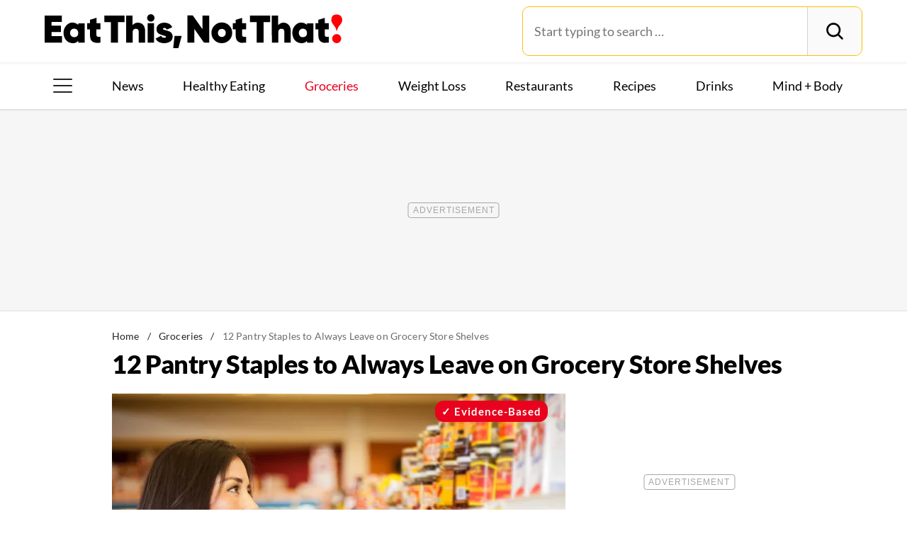

--- FILE ---
content_type: text/html; charset=UTF-8
request_url: https://www.eatthis.com/unhealthy-pantry-staples-to-leave-on-grocery-store-shelves/
body_size: 32286
content:
<!DOCTYPE html>
<html lang="en">
<head>
	<meta charset="UTF-8">
	<meta http-equiv="X-UA-Compatible" content="IE=edge">
	<meta id="viewportWidth" name="viewport" content="width=device-width">
		
	<meta name='robots' content='noindex, follow' />
	<style>img:is([sizes="auto" i], [sizes^="auto," i]) { contain-intrinsic-size: 3000px 1500px }</style>
	
	<!-- This site is optimized with the Yoast SEO Premium plugin v26.2 (Yoast SEO v26.2) - https://yoast.com/wordpress/plugins/seo/ -->
	<title>12 Pantry Staples to Always Leave on Grocery Store Shelves &#8212; Eat This Not That</title>
	<meta name="description" content="These twelve unhealthy pantry staples represent the worst kitchen items you can buy, despite their massive popularity with shoppers." />
	<meta property="og:locale" content="en_US" />
	<meta property="og:type" content="article" />
	<meta property="og:title" content="12 Pantry Staples to Always Leave on Grocery Store Shelves" />
	<meta property="og:description" content="These twelve unhealthy pantry staples represent the worst kitchen items you can buy, despite their massive popularity with shoppers." />
	<meta property="og:url" content="https://www.eatthis.com/unhealthy-pantry-staples-to-leave-on-grocery-store-shelves/" />
	<meta property="og:site_name" content="Eat This Not That" />
	<meta property="article:publisher" content="https://www.facebook.com/EatThisNotThat" />
	<meta property="article:published_time" content="2022-03-19T16:15:41+00:00" />
	<meta property="og:image" content="https://www.eatthis.com/wp-content/uploads/sites/4/2019/01/shopping-shelf-food.jpg?quality=82&strip=all" />
	<meta property="og:image:width" content="1200" />
	<meta property="og:image:height" content="879" />
	<meta property="og:image:type" content="image/jpeg" />
	<meta name="author" content="Erich Barganier" />
	<meta name="twitter:card" content="summary_large_image" />
	<meta name="twitter:creator" content="@EatThisNotThat" />
	<meta name="twitter:site" content="@EatThisNotThat" />
	<meta name="twitter:label1" content="Written by" />
	<meta name="twitter:data1" content="Erich Barganier" />
	<meta name="twitter:label2" content="Est. reading time" />
	<meta name="twitter:data2" content="10 minutes" />
	<script type="application/ld+json" class="yoast-schema-graph">{"@context":"https://schema.org","@graph":[{"@type":"ImageObject","inLanguage":"en-US","@id":"https://www.eatthis.com/unhealthy-pantry-staples-to-leave-on-grocery-store-shelves/#primaryimage","url":"https://www.eatthis.com/wp-content/uploads/sites/4/2019/01/shopping-shelf-food.jpg?quality=82&strip=all","contentUrl":"https://www.eatthis.com/wp-content/uploads/sites/4/2019/01/shopping-shelf-food.jpg?quality=82&strip=all","width":1200,"height":879,"caption":"Shopping shelf food"},{"@type":"BreadcrumbList","@id":"https://www.eatthis.com/unhealthy-pantry-staples-to-leave-on-grocery-store-shelves/#breadcrumb","itemListElement":[{"@type":"ListItem","position":1,"name":"Home","item":"https://www.eatthis.com/"},{"@type":"ListItem","position":2,"name":"Groceries","item":"https://www.eatthis.com/supermarkets/"},{"@type":"ListItem","position":3,"name":"12 Pantry Staples to Always Leave on Grocery Store Shelves"}]},{"@type":"WebSite","@id":"https://www.eatthis.com/#website","url":"https://www.eatthis.com/","name":"Eat This Not That","description":"Your ultimate source for expert nutrition tips and health advice, covering wellness, healthy recipes, cooking hacks, food news, style trends and shopping.","publisher":{"@id":"https://www.eatthis.com/#organization"},"potentialAction":[{"@type":"SearchAction","target":{"@type":"EntryPoint","urlTemplate":"https://www.eatthis.com/?s={search_term_string}"},"query-input":{"@type":"PropertyValueSpecification","valueRequired":true,"valueName":"search_term_string"}}],"inLanguage":"en-US"},{"@type":"NewsMediaOrganization","@id":"https://www.eatthis.com/#organization","name":"Eat This, Not That!","url":"https://www.eatthis.com/","logo":{"@type":"ImageObject","inLanguage":"en-US","@id":"https://www.eatthis.com/#/schema/logo/image/","url":"https://www.eatthis.com/wp-content/uploads/sites/4/2018/03/eat-this-og-main-image.jpg?quality=82&strip=all","contentUrl":"https://www.eatthis.com/wp-content/uploads/sites/4/2018/03/eat-this-og-main-image.jpg?quality=82&strip=all","width":1200,"height":1200,"caption":"Eat This, Not That!"},"image":{"@id":"https://www.eatthis.com/#/schema/logo/image/"},"sameAs":["https://www.facebook.com/EatThisNotThat","https://x.com/EatThisNotThat","https://flipboard.social/@EatThisNotThat","https://www.instagram.com/eatthisnotthat/","https://www.linkedin.com/company/eat-this-not-that/","https://bsky.app/profile/eatthis.com"],"foundingDate":"2015-01-01","masthead":"https://www.eatthis.com/about-eat-this-not-that/#ourteam","publishingPrinciples":"https://galvanized.com/editorial-policy-standards/","ethicsPolicy":"https://galvanized.com/editorial-policy-standards/#ethics","diversityPolicy":"https://galvanized.com/editorial-policy-standards/#diversity","correctionsPolicy":"https://galvanized.com/editorial-policy-standards/#corrections"},{"@type":"Person","@id":"https://www.eatthis.com/#/schema/person/7de638c3ca36639972d78ef614282108","name":"Erich Barganier","image":{"@type":"ImageObject","inLanguage":"en-US","@id":"https://www.eatthis.com/#/schema/person/image/f2eacbf96d3fcf6812adb331ba368b8c","url":"https://www.eatthis.com/wp-content/uploads/sites/4/2019/08/erich-barganier-eat-this-not-that-author.jpg?quality=82&strip=all&w=96","contentUrl":"https://www.eatthis.com/wp-content/uploads/sites/4/2019/08/erich-barganier-eat-this-not-that-author.jpg?quality=82&strip=all&w=96","caption":"Erich Barganier"},"description":"Erich Barganier is a food and lifestyle writer based out of Montreal, Quebec. He has covered stories for the U.S. Fulbright program, multiple universities and has represented up-and-coming musicians through the PR firm Soundchecked. In his free time, he likes to cook, play with his cats, composing classical music, and is trying to bake the perfect loaf of bread.","url":"https://www.eatthis.com/author/erich-barganier/"}]}</script>
	<!-- / Yoast SEO Premium plugin. -->


<meta name="fediverse:creator" content="@EatThisNotThat@flipboard.social"><link rel='dns-prefetch' href='//instaread.co' />
<link rel='dns-prefetch' href='//cdn.parsely.com' />
<link rel='dns-prefetch' href='//widgets.outbrain.com' />
<link rel='dns-prefetch' href='//stats.wp.com' />
<link href='https://htlbid.com' rel='preconnect' />
<link rel='preconnect' href='https://instaread.co' />
<link rel="alternate" type="text/xml" title="Eat This Not That &raquo; Groceries Category Feed" href="https://www.eatthis.com/supermarkets/feed/" />
<link rel="preload" as="image" fetchpriority="high" imagesrcset="https://www.eatthis.com/wp-content/uploads/sites/4/2019/01/shopping-shelf-food.jpg?quality=82&amp;strip=all 1200w, https://www.eatthis.com/wp-content/uploads/sites/4/2019/01/shopping-shelf-food.jpg?resize=640,468&amp;quality=82&amp;strip=all 640w, https://www.eatthis.com/wp-content/uploads/sites/4/2019/01/shopping-shelf-food.jpg?resize=768,563&amp;quality=82&amp;strip=all 768w, https://www.eatthis.com/wp-content/uploads/sites/4/2019/01/shopping-shelf-food.jpg?resize=1024,750&amp;quality=82&amp;strip=all 1024w, https://www.eatthis.com/wp-content/uploads/sites/4/2019/01/shopping-shelf-food.jpg?resize=272,199&amp;quality=82&amp;strip=all 272w, https://www.eatthis.com/wp-content/uploads/sites/4/2019/01/shopping-shelf-food.jpg?resize=473,346&amp;quality=82&amp;strip=all 473w, https://www.eatthis.com/wp-content/uploads/sites/4/2019/01/shopping-shelf-food.jpg?resize=684,500&amp;quality=82&amp;strip=all 684w, https://www.eatthis.com/wp-content/uploads/sites/4/2019/01/shopping-shelf-food.jpg?resize=343,250&amp;quality=82&amp;strip=all 343w, https://www.eatthis.com/wp-content/uploads/sites/4/2019/01/shopping-shelf-food.jpg?resize=244,178&amp;quality=82&amp;strip=all 244w, https://www.eatthis.com/wp-content/uploads/sites/4/2019/01/shopping-shelf-food.jpg?resize=183,133&amp;quality=82&amp;strip=all 183w, https://www.eatthis.com/wp-content/uploads/sites/4/2019/01/shopping-shelf-food.jpg?resize=400,293&amp;quality=82&amp;strip=all 400w, https://www.eatthis.com/wp-content/uploads/sites/4/2019/01/shopping-shelf-food.jpg?resize=800,586&amp;quality=82&amp;strip=all 800w" imagesizes="(max-width: 1024px) 100vw, 1024px"/><link rel="preload" as="image" imagesizes="(max-width: 640px) 90vw, 640px" imagesrcset="https://www.eatthis.com/wp-content/uploads/sites/4/2019/01/shopping-shelf-food.jpg?quality=82&amp;strip=1&amp;w=150 150w, https://www.eatthis.com/wp-content/uploads/sites/4/2019/01/shopping-shelf-food.jpg?quality=82&amp;strip=1&amp;w=200 200w, https://www.eatthis.com/wp-content/uploads/sites/4/2019/01/shopping-shelf-food.jpg?quality=82&amp;strip=1&amp;w=300 300w, https://www.eatthis.com/wp-content/uploads/sites/4/2019/01/shopping-shelf-food.jpg?quality=82&amp;strip=1&amp;w=400 400w, https://www.eatthis.com/wp-content/uploads/sites/4/2019/01/shopping-shelf-food.jpg?quality=82&amp;strip=1&amp;w=600 600w, https://www.eatthis.com/wp-content/uploads/sites/4/2019/01/shopping-shelf-food.jpg?quality=82&amp;strip=1&amp;w=640 640w, https://www.eatthis.com/wp-content/uploads/sites/4/2019/01/shopping-shelf-food.jpg?quality=82&amp;strip=1&amp;w=800 800w, https://www.eatthis.com/wp-content/uploads/sites/4/2019/01/shopping-shelf-food.jpg?quality=82&amp;strip=1&amp;w=970 970w, https://www.eatthis.com/wp-content/uploads/sites/4/2019/01/shopping-shelf-food.jpg?quality=82&amp;strip=1&amp;w=1200 1200w, https://www.eatthis.com/wp-content/uploads/sites/4/2019/01/shopping-shelf-food.jpg?quality=82&amp;strip=1&amp;w=1250 1250w, https://www.eatthis.com/wp-content/uploads/sites/4/2019/01/shopping-shelf-food.jpg?quality=82&amp;strip=1&amp;w=1400 1400w, https://www.eatthis.com/wp-content/uploads/sites/4/2019/01/shopping-shelf-food.jpg?quality=82&amp;strip=1&amp;w=1600 1600w, https://www.eatthis.com/wp-content/uploads/sites/4/2019/01/shopping-shelf-food.jpg?quality=82&amp;strip=1&amp;w=1920 1920w" importance="high">
<link rel="preload" as="style" href="https://www.eatthis.com/wp-content/themes/eatthis/css/main-concat.css?ver=1768300571">
<link rel="preload" href="https://www.eatthis.com/wp-content/themes/eatthis/fonts/lato-v17-latin-ext_latin-900.woff2" as="font" type="font/woff2" crossorigin>
<link rel="preload" href="https://www.eatthis.com/wp-content/themes/eatthis/fonts/lato-v17-latin-ext_latin-regular.woff2" as="font" type="font/woff2" crossorigin>
<style id='google-fonts-lato-inline-css'>
@font-face{font-family:Lato;font-style:normal;font-weight:300;font-display:swap;src:url(/wp-content/themes/eatthis/fonts/lato-v17-latin-ext_latin-300.woff2) format('woff2'),url(/wp-content/themes/eatthis/fonts/lato-v17-latin-ext_latin-300.woff) format('woff')}@font-face{font-family:Lato;font-style:normal;font-weight:400;font-display:swap;src:url(/wp-content/themes/eatthis/fonts/lato-v17-latin-ext_latin-regular.woff2) format('woff2'),url(/wp-content/themes/eatthis/fonts/lato-v17-latin-ext_latin-regular.woff) format('woff')}@font-face{font-family:Lato;font-style:normal;font-weight:700;font-display:swap;src:url(/wp-content/themes/eatthis/fonts/lato-v17-latin-ext_latin-700.woff2) format('woff2'),url(/wp-content/themes/eatthis/fonts/lato-v17-latin-ext_latin-700.woff) format('woff')}@font-face{font-family:Lato;font-style:normal;font-weight:900;font-display:swap;src:url(/wp-content/themes/eatthis/fonts/lato-v17-latin-ext_latin-900.woff2) format('woff2'),url(/wp-content/themes/eatthis/fonts/lato-v17-latin-ext_latin-900.woff) format('woff')}@font-face{font-family:Lato;font-style:italic;font-weight:400;font-display:swap;src:url(/wp-content/themes/eatthis/fonts/lato-v17-latin-ext_latin-italic.woff2) format('woff2'),url(/wp-content/themes/eatthis/fonts/lato-v17-latin-ext_latin-italic.woff) format('woff')}

</style>
<link rel='stylesheet' id='gnp-css' href='https://www.eatthis.com/wp-content/client-mu-plugins/galvanized-network-plugin/build/css/gnp.css?ver=1506687b467389d9434f' media='all' />
<link rel='stylesheet' id='main-css' href='https://www.eatthis.com/wp-content/themes/eatthis/css/main-concat.css?ver=1768300571' media='all' />
<style id='co-authors-plus-coauthors-style-inline-css'>
.wp-block-co-authors-plus-coauthors.is-layout-flow [class*=wp-block-co-authors-plus]{display:inline}

</style>
<style id='co-authors-plus-avatar-style-inline-css'>
.wp-block-co-authors-plus-avatar :where(img){height:auto;max-width:100%;vertical-align:bottom}.wp-block-co-authors-plus-coauthors.is-layout-flow .wp-block-co-authors-plus-avatar :where(img){vertical-align:middle}.wp-block-co-authors-plus-avatar:is(.alignleft,.alignright){display:table}.wp-block-co-authors-plus-avatar.aligncenter{display:table;margin-inline:auto}

</style>
<style id='co-authors-plus-image-style-inline-css'>
.wp-block-co-authors-plus-image{margin-bottom:0}.wp-block-co-authors-plus-image :where(img){height:auto;max-width:100%;vertical-align:bottom}.wp-block-co-authors-plus-coauthors.is-layout-flow .wp-block-co-authors-plus-image :where(img){vertical-align:middle}.wp-block-co-authors-plus-image:is(.alignfull,.alignwide) :where(img){width:100%}.wp-block-co-authors-plus-image:is(.alignleft,.alignright){display:table}.wp-block-co-authors-plus-image.aligncenter{display:table;margin-inline:auto}

</style>
<style id='wp-parsely-recommendations-style-inline-css'>
.parsely-recommendations-list-title{font-size:1.2em}.parsely-recommendations-list{list-style:none;padding:unset}.parsely-recommendations-cardbody{overflow:hidden;padding:.8em;text-overflow:ellipsis;white-space:nowrap}.parsely-recommendations-cardmedia{padding:.8em .8em 0}

</style>
<style id='jetpack-sharing-buttons-style-inline-css'>
.jetpack-sharing-buttons__services-list{display:flex;flex-direction:row;flex-wrap:wrap;gap:0;list-style-type:none;margin:5px;padding:0}.jetpack-sharing-buttons__services-list.has-small-icon-size{font-size:12px}.jetpack-sharing-buttons__services-list.has-normal-icon-size{font-size:16px}.jetpack-sharing-buttons__services-list.has-large-icon-size{font-size:24px}.jetpack-sharing-buttons__services-list.has-huge-icon-size{font-size:36px}@media print{.jetpack-sharing-buttons__services-list{display:none!important}}.editor-styles-wrapper .wp-block-jetpack-sharing-buttons{gap:0;padding-inline-start:0}ul.jetpack-sharing-buttons__services-list.has-background{padding:1.25em 2.375em}
</style>
<style id='elasticpress-facet-style-inline-css'>
.widget_ep-facet input[type=search],.wp-block-elasticpress-facet input[type=search]{margin-bottom:1rem}.widget_ep-facet .searchable .inner,.wp-block-elasticpress-facet .searchable .inner{max-height:20em;overflow:scroll}.widget_ep-facet .term.hide,.wp-block-elasticpress-facet .term.hide{display:none}.widget_ep-facet .empty-term,.wp-block-elasticpress-facet .empty-term{opacity:.5;position:relative}.widget_ep-facet .empty-term:after,.wp-block-elasticpress-facet .empty-term:after{bottom:0;content:" ";display:block;left:0;position:absolute;right:0;top:0;width:100%;z-index:2}.widget_ep-facet .level-1,.wp-block-elasticpress-facet .level-1{padding-left:20px}.widget_ep-facet .level-2,.wp-block-elasticpress-facet .level-2{padding-left:40px}.widget_ep-facet .level-3,.wp-block-elasticpress-facet .level-3{padding-left:60px}.widget_ep-facet .level-4,.wp-block-elasticpress-facet .level-4{padding-left:5pc}.widget_ep-facet .level-5,.wp-block-elasticpress-facet .level-5{padding-left:75pt}.widget_ep-facet input[disabled],.wp-block-elasticpress-facet input[disabled]{cursor:pointer;opacity:1}.widget_ep-facet .term a,.wp-block-elasticpress-facet .term a{-webkit-box-align:center;-ms-flex-align:center;align-items:center;display:-webkit-box;display:-ms-flexbox;display:flex;position:relative}.widget_ep-facet .term a:hover .ep-checkbox,.wp-block-elasticpress-facet .term a:hover .ep-checkbox{background-color:#ccc}.ep-checkbox{-webkit-box-align:center;-ms-flex-align:center;-ms-flex-negative:0;-webkit-box-pack:center;-ms-flex-pack:center;align-items:center;background-color:#eee;display:-webkit-box;display:-ms-flexbox;display:flex;flex-shrink:0;height:1em;justify-content:center;margin-right:.25em;width:1em}.ep-checkbox:after{border:solid #fff;border-width:0 .125em .125em 0;content:"";display:none;height:.5em;-webkit-transform:rotate(45deg);transform:rotate(45deg);width:.25em}.ep-checkbox.checked{background-color:#5e5e5e}.ep-checkbox.checked:after{display:block}

</style>
<link rel='stylesheet' id='gnp-eatthis-css' href='https://www.eatthis.com/wp-content/client-mu-plugins/galvanized-network-plugin/build/css/eatthis.css?ver=ca12d7561cd176d9a0dc' media='all' />
<style id='xcurrent-critical-lazy-embeds-inline-css'>
lite-youtube,lite-vimeo{background-color:#000;display:block;contain:content;background-position:center center;background-size:cover;position:relative}lite-youtube::after{content:"";display:block;padding-bottom:calc(100% / (16 / 9))}lite-youtube iframe{width:100%;height:100%;position:absolute;top:0;left:0}lite-youtube>.lty-playbtn{display:none}lite-vimeo{aspect-ratio:16/9}.lazy-embed,.lazy-embed--loaded{min-height:var(--mobile-height, 100px)}@media only screen and (min-width: 600px){.lazy-embed,.lazy-embed--loaded{min-height:var(--desktop-height, 100px)}}.embed-twitter-com blockquote.twitter-tweet{visibility:hidden;opacity:0}.tweet-container{max-width:550px}.tweet-container video{max-width:100%}.tweet-media__img,.tweet-media__video{aspect-ratio:var(--ar, 16/9)}.embed-tiktok-com{min-height:743px;margin:18px 0 0}@media only screen and (min-width: 600px){.embed-tiktok-com{min-height:728px}}.embed-tiktok-com .tiktok-embed{visibility:hidden;opacity:0;margin:0}.embed-instagram-com{min-height:var(--mobile-height, 509px)}@media only screen and (min-width: 600px){.embed-instagram-com{min-height:var(--desktop-height, 663px)}}.embed-instagram-com blockquote.instagram-media{visibility:hidden;opacity:0}

</style>
<script type="text/javascript" data-init="scroll" data-delay="0" data-src="https://widgets.outbrain.com/outbrain.js" id="outbrain-js" defer></script>
<link rel="https://api.w.org/" href="https://www.eatthis.com/wp-json/" /><link rel="alternate" title="JSON" type="application/json" href="https://www.eatthis.com/wp-json/wp/v2/posts/529841" />
<script>!function(){window.gnp=window.gnp||{};const n=navigator.deviceMemory||null;window.gnp.isLowMemory=null!==n&&n<=4,window.gnp.isLighthouseAudit=/Lighthouse|Moto g/i.test(navigator.userAgent),window.gnp.isSlowHardware=!(document.cookie.indexOf("isSlowHardware=0")>-1||window.innerWidth>=768||/iPad|iPhone|iPod/i.test(navigator.userAgent)),!window.gnp.isLighthouseAudit&&window.performance&&window.addEventListener("load",(function(){const n=[];performance.getEntriesByType("paint").forEach((function(i){n.push(i)}));const i=n.find((function(n){return"first-contentful-paint"===n.name}));if(i&&(window.gnp.isSlowHardware=i.startTime>1800,!window.gnp.isSlowHardware)){const n=new Date;n.setTime(Date.now()+6048e5),document.cookie="isSlowHardware="+(window.gnp.isSlowHardware?1:0)+"; path=/; expires="+n.toUTCString()}}))}();</script>
<!-- InMobi Choice. Consent Manager Tag v3.0 (for TCF 2.2) -->
<script async type="text/javascript">
(function() {
  var host = window.location.hostname;
  var element = document.createElement('script');
  var firstScript = document.getElementsByTagName('script')[0];
  var url = 'https://cmp.inmobi.com'
	.concat('/choice/', 'GANCBjEfRH5Fe', '/', host, '/choice.js?tag_version=V3');
  var uspTries = 0;
  var uspTriesLimit = 3;
  element.async = true;
  element.type = 'text/javascript';
  element.src = url;

  firstScript.parentNode.insertBefore(element, firstScript);

  function makeStub() {
	var TCF_LOCATOR_NAME = '__tcfapiLocator';
	var queue = [];
	var win = window;
	var cmpFrame;

	function addFrame() {
	  var doc = win.document;
	  var otherCMP = !!(win.frames[TCF_LOCATOR_NAME]);

	  if (!otherCMP) {
		if (doc.body) {
		  var iframe = doc.createElement('iframe');

		  iframe.style.cssText = 'display:none';
		  iframe.name = TCF_LOCATOR_NAME;
		  doc.body.appendChild(iframe);
		} else {
		  setTimeout(addFrame, 5);
		}
	  }
	  return !otherCMP;
	}

	function tcfAPIHandler() {
	  var gdprApplies;
	  var args = arguments;

	  if (!args.length) {
		return queue;
	  } else if (args[0] === 'setGdprApplies') {
		if (
		  args.length > 3 &&
		  args[2] === 2 &&
		  typeof args[3] === 'boolean'
		) {
		  gdprApplies = args[3];
		  if (typeof args[2] === 'function') {
			args[2]('set', true);
		  }
		}
	  } else if (args[0] === 'ping') {
		var retr = {
		  gdprApplies: gdprApplies,
		  cmpLoaded: false,
		  cmpStatus: 'stub'
		};

		if (typeof args[2] === 'function') {
		  args[2](retr);
		}
	  } else {
		if(args[0] === 'init' && typeof args[3] === 'object') {
		  args[3] = Object.assign(args[3], { tag_version: 'V3' });
		}
		queue.push(args);
	  }
	}

	function postMessageEventHandler(event) {
	  var msgIsString = typeof event.data === 'string';
	  var json = {};

	  try {
		if (msgIsString) {
		  json = JSON.parse(event.data);
		} else {
		  json = event.data;
		}
	  } catch (ignore) {}

	  var payload = json.__tcfapiCall;

	  if (payload) {
		window.__tcfapi(
		  payload.command,
		  payload.version,
		  function(retValue, success) {
			var returnMsg = {
			  __tcfapiReturn: {
				returnValue: retValue,
				success: success,
				callId: payload.callId
			  }
			};
			if (msgIsString) {
			  returnMsg = JSON.stringify(returnMsg);
			}
			if (event && event.source && event.source.postMessage) {
			  event.source.postMessage(returnMsg, '*');
			}
		  },
		  payload.parameter
		);
	  }
	}

	while (win) {
	  try {
		if (win.frames[TCF_LOCATOR_NAME]) {
		  cmpFrame = win;
		  break;
		}
	  } catch (ignore) {}

	  if (win === window.top) {
		break;
	  }
	  win = win.parent;
	}
	if (!cmpFrame) {
	  addFrame();
	  win.__tcfapi = tcfAPIHandler;
	  win.addEventListener('message', postMessageEventHandler, false);
	}
  };

  makeStub();

  function makeGppStub() {
	const CMP_ID = 10;
	const SUPPORTED_APIS = [
	  '2:tcfeuv2',
	  '6:uspv1',
	  '7:usnatv1',
	  '8:usca',
	  '9:usvav1',
	  '10:uscov1',
	  '11:usutv1',
	  '12:usctv1'
	];

	window.__gpp_addFrame = function (n) {
	  if (!window.frames[n]) {
		if (document.body) {
		  var i = document.createElement("iframe");
		  i.style.cssText = "display:none";
		  i.name = n;
		  document.body.appendChild(i);
		} else {
		  window.setTimeout(window.__gpp_addFrame, 10, n);
		}
	  }
	};
	window.__gpp_stub = function () {
	  var b = arguments;
	  __gpp.queue = __gpp.queue || [];
	  __gpp.events = __gpp.events || [];

	  if (!b.length || (b.length == 1 && b[0] == "queue")) {
		return __gpp.queue;
	  }

	  if (b.length == 1 && b[0] == "events") {
		return __gpp.events;
	  }

	  var cmd = b[0];
	  var clb = b.length > 1 ? b[1] : null;
	  var par = b.length > 2 ? b[2] : null;
	  if (cmd === "ping") {
		clb(
		  {
			gppVersion: "1.1", // must be "Version.Subversion", current: "1.1"
			cmpStatus: "stub", // possible values: stub, loading, loaded, error
			cmpDisplayStatus: "hidden", // possible values: hidden, visible, disabled
			signalStatus: "not ready", // possible values: not ready, ready
			supportedAPIs: SUPPORTED_APIS, // list of supported APIs
			cmpId: CMP_ID, // IAB assigned CMP ID, may be 0 during stub/loading
			sectionList: [],
			applicableSections: [-1],
			gppString: "",
			parsedSections: {},
		  },
		  true
		);
	  } else if (cmd === "addEventListener") {
		if (!("lastId" in __gpp)) {
		  __gpp.lastId = 0;
		}
		__gpp.lastId++;
		var lnr = __gpp.lastId;
		__gpp.events.push({
		  id: lnr,
		  callback: clb,
		  parameter: par,
		});
		clb(
		  {
			eventName: "listenerRegistered",
			listenerId: lnr, // Registered ID of the listener
			data: true, // positive signal
			pingData: {
			  gppVersion: "1.1", // must be "Version.Subversion", current: "1.1"
			  cmpStatus: "stub", // possible values: stub, loading, loaded, error
			  cmpDisplayStatus: "hidden", // possible values: hidden, visible, disabled
			  signalStatus: "not ready", // possible values: not ready, ready
			  supportedAPIs: SUPPORTED_APIS, // list of supported APIs
			  cmpId: CMP_ID, // list of supported APIs
			  sectionList: [],
			  applicableSections: [-1],
			  gppString: "",
			  parsedSections: {},
			},
		  },
		  true
		);
	  } else if (cmd === "removeEventListener") {
		var success = false;
		for (var i = 0; i < __gpp.events.length; i++) {
		  if (__gpp.events[i].id == par) {
			__gpp.events.splice(i, 1);
			success = true;
			break;
		  }
		}
		clb(
		  {
			eventName: "listenerRemoved",
			listenerId: par, // Registered ID of the listener
			data: success, // status info
			pingData: {
			  gppVersion: "1.1", // must be "Version.Subversion", current: "1.1"
			  cmpStatus: "stub", // possible values: stub, loading, loaded, error
			  cmpDisplayStatus: "hidden", // possible values: hidden, visible, disabled
			  signalStatus: "not ready", // possible values: not ready, ready
			  supportedAPIs: SUPPORTED_APIS, // list of supported APIs
			  cmpId: CMP_ID, // CMP ID
			  sectionList: [],
			  applicableSections: [-1],
			  gppString: "",
			  parsedSections: {},
			},
		  },
		  true
		);
	  } else if (cmd === "hasSection") {
		clb(false, true);
	  } else if (cmd === "getSection" || cmd === "getField") {
		clb(null, true);
	  }
	  //queue all other commands
	  else {
		__gpp.queue.push([].slice.apply(b));
	  }
	};
	window.__gpp_msghandler = function (event) {
	  var msgIsString = typeof event.data === "string";
	  try {
		var json = msgIsString ? JSON.parse(event.data) : event.data;
	  } catch (e) {
		var json = null;
	  }
	  if (typeof json === "object" && json !== null && "__gppCall" in json) {
		var i = json.__gppCall;
		window.__gpp(
		  i.command,
		  function (retValue, success) {
			var returnMsg = {
			  __gppReturn: {
				returnValue: retValue,
				success: success,
				callId: i.callId,
			  },
			};
			event.source.postMessage(msgIsString ? JSON.stringify(returnMsg) : returnMsg, "*");
		  },
		  "parameter" in i ? i.parameter : null,
		  "version" in i ? i.version : "1.1"
		);
	  }
	};
	if (!("__gpp" in window) || typeof window.__gpp !== "function") {
	  window.__gpp = window.__gpp_stub;
	  window.addEventListener("message", window.__gpp_msghandler, false);
	  window.__gpp_addFrame("__gppLocator");
	}
  };

  makeGppStub();

  var uspStubFunction = function() {
	var arg = arguments;
	if (typeof window.__uspapi !== uspStubFunction) {
	  setTimeout(function() {
		if (typeof window.__uspapi !== 'undefined') {
		  window.__uspapi.apply(window.__uspapi, arg);
		}
	  }, 500);
	}
  };

  var checkIfUspIsReady = function() {
	uspTries++;
	if (window.__uspapi === uspStubFunction && uspTries < uspTriesLimit) {
	  console.warn('USP is not accessible');
	} else {
	  clearInterval(uspInterval);
	}
  };

  if (typeof window.__uspapi === 'undefined') {
	window.__uspapi = uspStubFunction;
	var uspInterval = setInterval(checkIfUspIsReady, 6000);
  }
})();
</script>
<!-- End InMobi Choice. Consent Manager Tag v3.0 (for TCF 2.2) -->
<link rel="stylesheet" type="text/css" href="https://htlbid.com/v3/eatthis.com/htlbid.css" />
<script async src="https://htlbid.com/v3/eatthis.com/htlbid.js"></script>
<script>
	window.htlbid = window.htlbid || {};
	htlbid.cmd = htlbid.cmd || [];
	htlbid.cmd.push(function() {
		htlbid.setTargeting("is_testing","no"); // Set to "no" for production
		htlbid.setTargeting("is_home", "no"); // Set to "yes" on the homepage
		htlbid.setTargeting("category", "Groceries"); // dynamically pass page category into this function
		htlbid.setTargeting("post_id", "529841"); // dynamically pass unique post/page id into this function
		htlbid.layout();
	});
</script><meta name="parsely-tags" content="groceries, grocery-shopping, shopping-tips" />
<!-- site-navigation-element Schema optimized by Schema Pro --><script type="application/ld+json">{"@context":"https:\/\/schema.org","@graph":[{"@context":"https:\/\/schema.org","@type":"SiteNavigationElement","id":"site-navigation","name":"News","url":"\/tag\/news"},{"@context":"https:\/\/schema.org","@type":"SiteNavigationElement","id":"site-navigation","name":"Healthy Eating","url":"https:\/\/www.eatthis.com\/healthy-eating\/"},{"@context":"https:\/\/schema.org","@type":"SiteNavigationElement","id":"site-navigation","name":"Groceries","url":"https:\/\/www.eatthis.com\/supermarkets\/"},{"@context":"https:\/\/schema.org","@type":"SiteNavigationElement","id":"site-navigation","name":"Weight Loss","url":"https:\/\/www.eatthis.com\/weight-loss\/"},{"@context":"https:\/\/schema.org","@type":"SiteNavigationElement","id":"site-navigation","name":"Restaurants","url":"https:\/\/www.eatthis.com\/restaurants\/"},{"@context":"https:\/\/schema.org","@type":"SiteNavigationElement","id":"site-navigation","name":"Recipes","url":"https:\/\/www.eatthis.com\/recipes\/"},{"@context":"https:\/\/schema.org","@type":"SiteNavigationElement","id":"site-navigation","name":"Drink This, Not That!","url":"https:\/\/www.eatthis.com\/drink-this-not-that\/"},{"@context":"https:\/\/schema.org","@type":"SiteNavigationElement","id":"site-navigation","name":"Mind + Body","url":"https:\/\/www.eatthis.com\/mind-body\/"},{"@context":"https:\/\/schema.org","@type":"SiteNavigationElement","id":"site-navigation","name":"Celeb News","url":"https:\/\/www.eatthis.com\/celeb-news\/"},{"@context":"https:\/\/schema.org","@type":"SiteNavigationElement","id":"site-navigation","name":"Videos","url":"\/videos\/"},{"@context":"https:\/\/schema.org","@type":"SiteNavigationElement","id":"site-navigation","name":"The Books","url":"https:\/\/www.galvanizedbooks.com\/"},{"@context":"https:\/\/schema.org","@type":"SiteNavigationElement","id":"site-navigation","name":"The Newsletter","url":"\/newsletters\/"},{"@context":"https:\/\/schema.org","@type":"SiteNavigationElement","id":"site-navigation","name":"The Podcast","url":"\/podcast\/"}]}</script><!-- / site-navigation-element Schema optimized by Schema Pro -->	<style>img#wpstats{display:none}</style>
		<script type="application/ld+json" class="wp-parsely-metadata">{"@context":"https:\/\/schema.org","@type":"Article","headline":"12 Pantry Staples to Always Leave on Grocery Store Shelves","url":"https:\/\/www.eatthis.com\/unhealthy-pantry-staples-to-leave-on-grocery-store-shelves\/","mainEntityOfPage":{"@type":"WebPage","@id":"https:\/\/www.eatthis.com\/unhealthy-pantry-staples-to-leave-on-grocery-store-shelves\/"},"thumbnailUrl":"https:\/\/www.eatthis.com\/wp-content\/uploads\/sites\/4\/2019\/01\/shopping-shelf-food.jpg?quality=82&strip=all&w=150&h=150&crop=1","image":{"@type":"ImageObject","url":"https:\/\/www.eatthis.com\/wp-content\/uploads\/sites\/4\/2019\/01\/shopping-shelf-food.jpg?quality=82&strip=all","width":1200,"height":879},"articleSection":"Groceries","creator":["Erich Barganier"],"publisher":{"@type":"NewsMediaOrganization","name":"Eat This Not That","logo":{"@type":"ImageObject","url":"https:\/\/www.eatthis.com\/wp-content\/uploads\/sites\/4\/2024\/01\/ETNT_favicon-1.png?strip=all","width":480,"height":480},"foundingDate":"2014","masthead":"https:\/\/www.eatthis.com\/about-eat-this-not-that\/#ourteam","publishingPrinciples":"https:\/\/www.eatthis.com\/about-eat-this-not-that\/#policy","correctionsPolicy":"https:\/\/www.eatthis.com\/about-eat-this-not-that\/#accuracy","ethicsPolicy":"https:\/\/www.eatthis.com\/about-eat-this-not-that\/#ethics","sameAs":["https:\/\/www.facebook.com\/pages\/Eat-This-Not-That\/123452516277","https:\/\/www.instagram.com\/eatthisnotthat\/","https:\/\/www.tiktok.com\/@_eatthisnotthat","https:\/\/www.pinterest.com\/eatthisnotthat\/"]},"keywords":["groceries","grocery shopping","shopping tips"],"datePublished":"2022-03-19T16:15:41Z","dateModified":"2022-03-19T16:15:41Z","alternativeHeadline":"12 Pantry Staples to Always Leave on Grocery Store Shelves &#8212; Eat This Not That","description":"These twelve unhealthy pantry staples represent the worst kitchen items you can buy, despite their massive popularity with shoppers.","articleBody":"Nothing feels as good as looking into your kitchen closet and seeing each shelf fully stocked with your favorite snacks and ingredients. Upon closer inspection, some of these items might actually sneak in a ton of poor nutrition under the guise of being a wholesome snack, or just blatantly pack in unwholesome ingredients that can throw your whole eating plan out of whack, making them incredibly unhealthy pantry staples.\r\n\r\nDon't accept any unhealthy pantry items that sneak in extra fat, sugar, salt, or empty calories into your diet. These twelve items represent the worst kitchen staples you can buy, despite their massive popularity with shoppers. Keep on the nutritional straight and narrow to make sure each of these items stays out of your life for a much more rewarding eating experience, and instead stock up on these\u00a07 Healthiest Foods to Eat Right Now.\r\n\r\n\r\n\r\n\r\n\r\n\r\nIf you love the convenience of peanut butter and jelly sandwiches but hate the time it takes to spread each condiment onto your bread, Smuckers found the solution you have been waiting for. While the brand's Goober Grape PB &amp; K Stripes saves time, it won't do your waistline any favors, thanks to the 21 grams of added sugar and a ton of corn syrup. According to the American Heart Association, many of us shouldn't consume more than 25 to 36 grams of sugar per day, and this spread takes us dangerously close to the limit with just one serving.\r\n\r\nAfter you purge your kitchen of these unwholesome pantry staples, check out 18 Ingredients That Nutritionists Say to Avoid Cooking With.\r\n\r\n\r\n\r\n\r\n\r\n\r\nNothing completes a salad like the perfect dressing, but if you decide to use Ken's Buttermilk Ranch, you effectively negate any positive nutrition your salad offers. The dressing packs in 19 grams of fat, making it an extremely unhealthy condiment to keep in your cabinet.\r\n\r\nNext time you crave a Ranch dressing that can make your diet happy, try out our healthy homemade ranch recipe.\r\n\r\n\r\n\r\n\r\n\r\n\r\nAccording to the FDA, no one should try to eat more than 2,300 milligrams of salt per day. This comes as bad news to Kraft mac &amp; cheese fans, especially those of us who love their white cheddar macaroni and cheese dinner. The massive amount of salt in this meal compares to eating 55 Lay's potato chips and can upend any diet.\r\n\r\n\r\n\r\n\r\n\r\n\r\n\r\nIf you thought eating a quarter of your day's salt in one box of mac and cheese was bad, wait until you get a look at Spaghettios with Franks' sodium count. Clocking in with almost half your daily salt in one serving, these canned noodles shouldn't sit on anyone's shelves. Avoid the risk of high blood pressure and gout and leave these noodles on the store shelf next time you make a grocery run.\r\n\r\nInstead, grab one of these\u00a014 Best Low-Sodium Canned Soups for Heart Health, Approved by Dietitians.\r\n\r\n\r\n\r\n\r\n\r\n\r\nPeanut butter can hide a wealth of poor nutrition, and thanks to a high-fat content deriving from hydrogenated oil, Reese's peanut butter ends up as one of the worst sweet spreads you can let into your kitchen pantry. Keep your diet on track by avoiding this unhealthy peanut butter and opt for healthier nut spreads next time a craving strikes.\r\n\r\n\r\n\r\n\r\n\r\n\r\n\r\nWith a serving size of just nine chips, these Spicy Queso chips pack in a ton of fat and do some real damage. This particular chip ranks as one of the worst potato chips you can pick up at the store and when you need to eat healthily, anyone can easily overdo it on this snack. Keep to the nutritional straight and narrow and avoid the massive amount of fat-per-serving ratio that comes embedded into this chip.\r\n\r\nAnd you'll also want to steer clear of these 15 Unhealthiest Chips On The Planet.\r\n\r\n\r\n\r\n\r\n\r\n\r\n\r\nWhite bread has become notorious in recent years thanks to its wealth of empty calories. Pepperidge Farm serves up one of the worst contenders, offering a ton of carbs in bread with almost no nutritional value. For healthier sandwiches, opt for whole-grain bread to get a greater selection of vitamins and minerals to really keep your eating plan moving forward.\r\n\r\n\r\n\r\n\r\n\r\n\r\nEverybody has come to love Famous Amos Chocolate Chip Cookies, but sadly, their high fat and calorie count makes them one of the worst cookies you can have on the shelf. According to the Mayo Clinic, the average person should aim to consume somewhere between 44 to 78 grams of fat a day, and if you want to stick to the lower end, the 13 grams of fat found in one serving of cookies can do some real damage. Steer clear of these snacks next time you need to restock your pantry.\r\n\r\nInstead, make your own cookies at home with one of these 33+ Best Healthy Cookie Recipes.\r\n\r\n\r\n\r\n\r\n\r\n\r\n\r\nSalt can do a real number on your health. According to the Harvard School of Public Health, too much sodium can lead to cardiovascular disease and kidney disease. Unfortunately, Campbell's beef with vegetables and barley soup won't help you with these numbers\u2014the whopping 890 milligrams of sodium easily ranks this soup as one of the saltiest at the store. Make sure to avoid this flavor when you need to restock. Or make your own soup with these\u00a031 Best Healthy Instant Pot Soup Recipes.\r\n\r\n\r\n\r\n\r\n\r\n\r\n\r\nRamen noodles notoriously contain a ton of salt and poor nutritional value, with the spicy chili chicken Cup Noodles containing some of the highest levels of sodium found in a pantry good. The 1,280 milligrams of sodium easily equate to half a day's worth of salt, making it one of the worst instant noodles to put into your body. Stay clear of these easy-to-cook noodles next time hunger strikes.\r\n\r\n\r\n\r\n\r\n\r\n\r\nNot all sodas are created equal\u2014some pack in even higher levels of poor nutrition per serving compared to their competitors. Crush Pineapple soda pushes the limits of poor nutrition wrapped into a drink thanks to the massive 85 grams of sugar found in each serving. The drink contains double the amount of sugar you need in a day, making it a terrible choice for anyone looking to eat healthily.\r\n\r\nInstead, grab one of these\u00a025 Healthy, Low-Sugar Soda Alternatives.\r\n\r\n\r\n\r\n\r\n\r\n\r\nSalt can make or break a chip, but some brands take their sodium to new levels. For a chip that pushes the sodium envelope, Herr's Salt and Vinegar chip slip in 490 milligrams of sodium into one small snack serving of chips. When you can easily overdo it on these snacks, it just is easier to stay away, rather than fall prey to such high sodium levels. Factor in the fact that these snacks only provide empty calories, and you have a poor nutrition double-header that can break any diet.\r\n\r\nSpeaking of, here are\u00a022 Foods That Are Never Worth The Empty Calories.","author":[{"@type":"Person","name":"Erich Barganier","url":"https:\/\/www.eatthis.com\/author\/erich-barganier\/","jobTitle":""}],"inLanguage":"en","mainEntity":{"@type":"ItemList","name":"12 Pantry Staples to Always Leave on Grocery Store Shelves","numberOfItems":12,"itemListElement":[{"@type":"ListItem","position":1,"item":{"@type":"Thing","name":"Smuckers Goober Grape PB &amp; J Stripes","url":"https:\/\/www.eatthis.com\/unhealthy-pantry-staples-to-leave-on-grocery-store-shelves\/#smuckers-goober-grape-pb-j-stripes","description":"If you love the convenience of peanut butter and jelly sandwiches but hate the time it takes to spread each condiment onto your bread, Smuckers found the solution you have been waiting for. While the brand's Goober Grape PB &amp; ...","image":"https:\/\/www.eatthis.com\/wp-content\/uploads\/sites\/4\/2016\/04\/Smuckers-goober-grape.jpg?quality=82&strip=all&w=640"}},{"@type":"ListItem","position":2,"item":{"@type":"Thing","name":"Ken's Buttermilk Ranch","url":"https:\/\/www.eatthis.com\/unhealthy-pantry-staples-to-leave-on-grocery-store-shelves\/#kens-buttermilk-ranch","description":"Nothing completes a salad like the perfect dressing, but if you decide to use Ken's Buttermilk Ranch, you effectively negate any positive nutrition your salad offers. The dressing packs in 19 grams of fat, making it an extremely unhealthy condiment ...","image":"https:\/\/www.eatthis.com\/wp-content\/uploads\/sites\/4\/2017\/06\/kens-buttermilk-ranch-dressing.jpg"}},{"@type":"ListItem","position":3,"item":{"@type":"Thing","name":"Kraft White Cheddar Macaroni &amp; Cheese Dinner 7.3 oz Box","url":"https:\/\/www.eatthis.com\/unhealthy-pantry-staples-to-leave-on-grocery-store-shelves\/#kraft-white-cheddar-macaroni-cheese-dinner-7-3-oz-box","description":"According to the FDA, no one should try to eat more than 2,300 milligrams of salt per day. This comes as bad news to Kraft mac &amp; cheese fans, especially those of us who love their white cheddar macaroni and ...","image":"https:\/\/www.eatthis.com\/wp-content\/uploads\/sites\/4\/2020\/10\/kraft-mac-cheese.jpg"}},{"@type":"ListItem","position":4,"item":{"@type":"Thing","name":"Spaghettios with Franks","url":"https:\/\/www.eatthis.com\/unhealthy-pantry-staples-to-leave-on-grocery-store-shelves\/#spaghettios-with-franks","description":"If you thought eating a quarter of your day's salt in one box of mac and cheese was bad, wait until you get a look at Spaghettios with Franks' sodium count. Clocking in with almost half your daily salt in ...","image":"https:\/\/www.eatthis.com\/wp-content\/uploads\/sites\/4\/2021\/01\/campbells-spaghettios.jpg"}},{"@type":"ListItem","position":5,"item":{"@type":"Thing","name":"Reese's Peanut Butter","url":"https:\/\/www.eatthis.com\/unhealthy-pantry-staples-to-leave-on-grocery-store-shelves\/#reeses-peanut-butter","description":"Peanut butter can hide a wealth of poor nutrition, and thanks to a high-fat content deriving from hydrogenated oil, Reese's peanut butter ends up as one of the worst sweet spreads you can let into your kitchen pantry. Keep your ...","image":"https:\/\/www.eatthis.com\/wp-content\/uploads\/sites\/4\/2019\/12\/reeses-peanut-butter.jpg"}},{"@type":"ListItem","position":6,"item":{"@type":"Thing","name":"Kettle Brand Spicy Queso Krinkle Cut Potato Chips","url":"https:\/\/www.eatthis.com\/unhealthy-pantry-staples-to-leave-on-grocery-store-shelves\/#kettle-brand-spicy-queso-krinkle-cut-potato-chips","description":"With a serving size of just nine chips, these Spicy Queso chips pack in a ton of fat and do some real damage. This particular chip ranks as one of the worst potato chips you can pick up at the ...","image":"https:\/\/www.eatthis.com\/wp-content\/uploads\/sites\/4\/2021\/01\/kettle-chips.jpg"}},{"@type":"ListItem","position":7,"item":{"@type":"Thing","name":"Pepperidge Farm White Bread","url":"https:\/\/www.eatthis.com\/unhealthy-pantry-staples-to-leave-on-grocery-store-shelves\/#pepperidge-farm-white-bread","description":"White bread has become notorious in recent years thanks to its wealth of empty calories. Pepperidge Farm serves up one of the worst contenders, offering a ton of carbs in bread with almost no nutritional value. For healthier sandwiches, opt ...","image":"https:\/\/www.eatthis.com\/wp-content\/uploads\/sites\/4\/2021\/01\/pepperidge-farm-white-bread.jpg"}},{"@type":"ListItem","position":8,"item":{"@type":"Thing","name":"Famous Amos Chocolate Chip Cookies","url":"https:\/\/www.eatthis.com\/unhealthy-pantry-staples-to-leave-on-grocery-store-shelves\/#famous-amos-chocolate-chip-cookies","description":"Everybody has come to love Famous Amos Chocolate Chip Cookies, but sadly, their high fat and calorie count makes them one of the worst cookies you can have on the shelf. According to the Mayo Clinic, the average person should ...","image":"https:\/\/www.eatthis.com\/wp-content\/uploads\/sites\/4\/2018\/10\/famous-amos-bite-size-choc-chip-cookies.jpg"}},{"@type":"ListItem","position":9,"item":{"@type":"Thing","name":"Campbell's Beef with Vegetables and Barley Soup","url":"https:\/\/www.eatthis.com\/unhealthy-pantry-staples-to-leave-on-grocery-store-shelves\/#campbells-beef-with-vegetables-and-barley-soup","description":"Salt can do a real number on your health. According to the Harvard School of Public Health, too much sodium can lead to cardiovascular disease and kidney disease. Unfortunately, Campbell's beef with vegetables and barley soup won't help you with ...","image":"https:\/\/www.eatthis.com\/wp-content\/uploads\/sites\/4\/2021\/01\/campbells-beef-barley.jpg"}},{"@type":"ListItem","position":10,"item":{"@type":"Thing","name":"Nissin Spicy Chile Chicken Cup Noodles","url":"https:\/\/www.eatthis.com\/unhealthy-pantry-staples-to-leave-on-grocery-store-shelves\/#nissin-spicy-chile-chicken-cup-noodles","description":"Ramen noodles notoriously contain a ton of salt and poor nutritional value, with the spicy chili chicken Cup Noodles containing some of the highest levels of sodium found in a pantry good. The 1,280 milligrams of sodium easily equate to ...","image":"https:\/\/www.eatthis.com\/wp-content\/uploads\/sites\/4\/2021\/01\/cup-noodles.jpg"}},{"@type":"ListItem","position":11,"item":{"@type":"Thing","name":"Crush Pineapple Soda","url":"https:\/\/www.eatthis.com\/unhealthy-pantry-staples-to-leave-on-grocery-store-shelves\/#crush-pineapple-soda","description":"Not all sodas are created equal\u2014some pack in even higher levels of poor nutrition per serving compared to their competitors. Crush Pineapple soda pushes the limits of poor nutrition wrapped into a drink thanks to the massive 85 grams of ...","image":"https:\/\/www.eatthis.com\/wp-content\/uploads\/sites\/4\/2020\/12\/crush-pineapple-bottle.jpg"}},{"@type":"ListItem","position":12,"item":{"@type":"Thing","name":"Herr's Salt and Vinegar Chips","url":"https:\/\/www.eatthis.com\/unhealthy-pantry-staples-to-leave-on-grocery-store-shelves\/#herrs-salt-and-vinegar-chips","description":"Salt can make or break a chip, but some brands take their sodium to new levels. For a chip that pushes the sodium envelope, Herr's Salt and Vinegar chip slip in 490 milligrams of sodium into one small snack serving ...","image":"https:\/\/www.eatthis.com\/wp-content\/uploads\/sites\/4\/2021\/02\/herrs-salt-vinegar.jpg"}}]}}</script><script>
    var PushlySDK = window.PushlySDK || [];
    function pushly() { PushlySDK.push(arguments) }
    pushly('load', {
        domainKey: decodeURIComponent("eR1k51iLtTgq7YJkU4Z5N0g14F7ucscNLKE8"),
        sw: "https://www.eatthis.com/wp-content/plugins/pushly/assets/js/pushly-sdk-worker.js.php",
        swScope: "https://www.eatthis.com/wp-content/plugins/pushly/"    });
</script>

<script>
window.addEventListener('load', function() {

	// Early return if the device is considered slow.
    if ( window.gnp.isSlowHardware  ) {
        return;
    }

	// Default delay of 1200ms for loading GTM.
    setTimeout(function() {
		(function( w, d, s, l, i ) {
			w[l] = w[l] || [];
			w[l].push( {
				'gtm.start':
					new Date().getTime(), event: 'gtm.js'
			} );
			var f = d.getElementsByTagName( s )[0],
				j = d.createElement( s ), dl = l != 'dataLayer' ? '&l=' + l : '';
			j.async = true;
			j.src = 'https://www.googletagmanager.com/gtm.js?id=' + i + dl;
			f.parentNode.insertBefore( j, f );
		})( window, document, 'script', 'dataLayer', 'GTM-MHBR8KN' );
    }, 1200);
});
</script><!-- LiveConnect Tag for Publishers -->
<script>
						(function(){
								if(!/Lighthouse|Moto g/i.test(navigator.userAgent)) {
									var script = document.createElement('script');
									script.async = true;
									window.addEventListener('load', function(){
										setTimeout(function(){
											script.src = '//b-code.liadm.com/a-01ao.min.js';
											document.body.appendChild(script);
										}, (gnp.isSlowHardware ? 2000 : 200));
									});
								}
						}())
						</script>
<!-- LiveConnect Tag for Publishers -->				<style id="wpsp-style-frontend"></style>
			<link rel="icon" href="https://www.eatthis.com/wp-content/uploads/sites/4/2024/01/ETNT_favicon-1.png?strip=all&#038;w=32" sizes="32x32" />
<link rel="icon" href="https://www.eatthis.com/wp-content/uploads/sites/4/2024/01/ETNT_favicon-1.png?strip=all&#038;w=192" sizes="192x192" />
<link rel="apple-touch-icon" href="https://www.eatthis.com/wp-content/uploads/sites/4/2024/01/ETNT_favicon-1.png?strip=all&#038;w=180" />
<meta name="msapplication-TileImage" content="https://www.eatthis.com/wp-content/uploads/sites/4/2024/01/ETNT_favicon-1.png?strip=all&#038;w=270" />
<style type="text/css" rel="nav-colors"></style>		<style type="text/css" id="wp-custom-css">
			.c-article-byline__avatar {
	margin-right: 0;
}

.c-article-byline__avatar-image {
	margin-right: 10px;
}

.c-article-byline__avatar-image.avatar-default {
	display: none;
}

.c-author-template .page-nav .row {
	margin-left: 0;
	margin-right: 0;
}
		</style>
			<!-- HTML5 shim and Respond.js for IE8 support of HTML5 elements and media queries -->
	<!--[if lt IE 9]>
	<script src="https://oss.maxcdn.com/html5shiv/3.7.3/html5shiv.min.js"
			defer></script>
	<script src="https://oss.maxcdn.com/respond/1.4.2/respond.min.js"
			defer></script>
	<![endif]-->
	<noscript>
		<style>
			img[data-src].lazyload {
				display: none;
			}
		</style>
	</noscript>
</head>
<body class="wp-singular post-template-default single single-post postid-529841 single-format-standard wp-theme-eatthis wp-schema-pro-2.10.4 category-supermarkets">
<svg id="svg-source" style="display: none;" aria-hidden="true"
	 xmlns="http://www.w3.org/2000/svg">
	<symbol id="svg-etnt-logo" viewBox="0 0 650.55 73.97"
			preserveAspectRatio="xMidYMid meet">
		<path
			d="M312.16 2.68h11.14a1.84 1.84 0 011.15.82q9.26 13.13 18.47 26.27c.56.8 1.14 1.59 1.92 2.68V2.76h15v59.35c-3 0-5.93-.13-8.87 0a4.33 4.33 0 01-4.34-2.22c-6.07-8.87-12.3-17.63-18.48-26.42-.22-.31-.46-.6-.87-1.13V62h-15.12zM38.11 62.08H0V2.74h37.63V16.8H15.25v8.31h20.26v14h-20.3v8.74h22.9zM178.17 2.72h14v20.8c.22-.06.35-.06.4-.12 4.35-4.91 9.89-5.79 15.87-4.31s9.11 5.64 10.45 11.34a27.24 27.24 0 01.71 6c.08 8.23 0 16.46 0 24.68V62h-14v-1.38-21.21a14.73 14.73 0 00-.17-2.74 5.54 5.54 0 00-5.1-4.78c-3.54-.36-6.21.85-7.25 3.59a13.31 13.31 0 00-.76 4.43c-.08 6.91 0 13.82 0 20.73V62h-14zM496.55 2.73h14v20.9a3.2 3.2 0 00.49-.33 15.27 15.27 0 0125.78 5.7 21.15 21.15 0 011.08 6.1c.13 8.78.08 17.57.08 26.35a5.27 5.27 0 01-.05.64h-14v-1.48V39.4a14.68 14.68 0 00-.17-2.74 5.54 5.54 0 00-5.11-4.77c-3.54-.36-6.21.85-7.24 3.6a13.11 13.11 0 00-.75 4.44c-.08 6.9 0 13.81 0 20.72V62h-14zM73.47 23v-3.23h14V62h-14v-3.56a2.82 2.82 0 00-.49.28c-3.73 3.92-8.45 5.06-13.59 4.45-8.73-1-15.11-6.91-17.21-16-1.9-8.23-.61-15.91 5.11-22.43A18.59 18.59 0 0168 19.7a40.22 40.22 0 015.47 3.3zM55.53 40.9a27.47 27.47 0 00.57 3.16c1.21 4.15 5 6.54 9.54 6a8.58 8.58 0 007.81-8.41c.29-5-2.33-8.84-6.61-9.79-6.23-1.34-11.19 2.63-11.31 9.04zM573.47 23v-3.22h14.06v42.28h-14v-3.61a2.74 2.74 0 00-.49.26c-3.72 3.93-8.44 5.07-13.59 4.47-8.73-1-15.12-6.91-17.22-16-1.9-8.23-.62-15.91 5.1-22.43A18.6 18.6 0 01568 19.69a41.79 41.79 0 015.47 3.31zm-17.93 17.86a29.78 29.78 0 00.55 3.16 8.9 8.9 0 0017.36-2.3c.3-4.61-1.91-8.29-5.76-9.58-6.3-2.14-12.01 2.01-12.15 8.72zM364.63 40.88a22.68 22.68 0 1122.62 22.43 22.31 22.31 0 01-22.62-22.43zm22.72-8.79c-5 0-8.52 3.59-8.52 8.79s3.44 8.78 8.38 8.82 8.68-3.61 8.69-8.79-3.54-8.8-8.55-8.82zM160.13 17.29V62H145V17.39h-14.68V2.75h44.41v14.54zM493.12 2.75V17.3h-14.57V62h-15.19V17.38H448.7V2.75zM242.47 53.2l12.27-6.2c.88 2.23 2.21 4 4.61 4.37a15.53 15.53 0 004.25-.06 1.79 1.79 0 001.59-1.71 1.69 1.69 0 00-1.28-1.81c-1.53-.57-3.1-1-4.66-1.52-2.38-.77-4.83-1.4-7.14-2.37-4.27-1.79-7.11-4.87-7.54-9.67-.47-5.2 1.24-9.54 5.66-12.54s9.22-3.6 14.33-3.05c6.2.66 11.06 3.43 14.15 9 .09.17.17.36.33.68l-11.8 5.32c-.31-.47-.58-.9-.89-1.31a5.38 5.38 0 00-5.92-2.12 1.94 1.94 0 00-1.65 1.67 1.67 1.67 0 001.32 1.79c2.12.67 4.3 1.18 6.43 1.84s4.2 1.27 6.21 2.12c9.51 4.07 9 17.65 1.51 22.31a22.22 22.22 0 01-10.16 3.23 27.54 27.54 0 01-13.29-1.8 15.81 15.81 0 01-8.33-8.17zM92.91 19.68h6.2v-7.63l14.17-4.27v11.86H122v13.47h-8.76v11.94c0 2.93 1.13 4.17 4.06 4.35 1.55.09 3.1 0 4.72 0v12.9c-3 .07-5.93.19-8.9.18a16.56 16.56 0 01-3.52-.48c-5.78-1.26-9-4.67-9.94-10.54a51.46 51.46 0 01-.48-6.8c-.07-3.79 0-7.58 0-11.49h-6.27z"/>
		<path
			d="M431.67 7.78v11.87h8.76v13.47h-8.77V45.06c0 2.92 1.13 4.17 4.07 4.34 1.54.09 3.09 0 4.71 0v12.9c-3 .07-5.95.19-8.92.18A17.11 17.11 0 01428 62c-5.78-1.26-9.05-4.68-9.94-10.55a53.21 53.21 0 01-.48-6.8c-.07-3.78 0-7.57 0-11.49h-6.25V19.71h6.21v-7.66zM592 19.68h6.19v-7.63l14.18-4.27v11.86h8.76v13.47h-8.76V45.05c0 2.93 1.13 4.17 4.06 4.35 1.55.09 3.1 0 4.72 0v12.9c-3 .07-5.93.19-8.9.18a16.56 16.56 0 01-3.56-.47c-5.78-1.26-9-4.67-9.94-10.54a49.81 49.81 0 01-.48-6.8c-.08-3.79 0-7.58 0-11.49H592zM239.13 62.07h-13.95V19.75h13.95z"/>
		<path
			d="M650.54 12.8a12 12 0 01-2.54 7.38c-1.34 1.84-2.8 3.59-4.2 5.38a23.33 23.33 0 00-4.8 10.31c-.05.31-.36.58-.55.86a2.76 2.76 0 01-.47-.83 24.76 24.76 0 00-5.51-11.39c-1.28-1.59-2.55-3.18-3.69-4.87a12.75 12.75 0 01-1.89-10.29A10.83 10.83 0 01637.44.59a17.48 17.48 0 015.76.74c4.66 1.47 7.34 5.67 7.34 11.47z"
			fill="#fe0101"/>
		<path
			d="M299.58 47.32c-2.41 9-4.77 17.82-7.13 26.65h-11.37c.26-2.35.49-4.63.75-6.92.68-6.15 1.39-12.29 2-18.45.1-.91.3-1.31 1.33-1.3 4.75.06 9.46.02 14.42.02z"/>
		<path d="M638.41 63.3a9.92 9.92 0 119.89-9.93 9.91 9.91 0 01-9.89 9.93z"
			  fill="#fe0101"/>
		<path d="M240.27 8a8.14 8.14 0 01-16.28.1 8.14 8.14 0 0116.28-.1z"/>
	</symbol>
</svg>

<a href="#main-content" class="screen-reader-text">
	Skip to content</a>

<header class="gnp-site-header gnp-site-header--layout-default">
	<div class="gnp-site-header__container gnp-site-header__container--fixed">
		<div class="gnp-site-header__bar">

							<a href="https://www.eatthis.com" class="gnp-site-header__branding" title="Eat This Not That Homepage" rel="home">
					<svg class="svg-logo-eatthis" id="svg-logo-eatthis" xmlns="http://www.w3.org/2000/svg" viewBox="0 0 650.55 73.97" preserveAspectRatio="xMidYMid meet">
	<path d="M312.16 2.68h11.14a1.84 1.84 0 011.15.82q9.26 13.13 18.47 26.27c.56.8 1.14 1.59 1.92 2.68V2.76h15v59.35c-3 0-5.93-.13-8.87 0a4.33 4.33 0 01-4.34-2.22c-6.07-8.87-12.3-17.63-18.48-26.42-.22-.31-.46-.6-.87-1.13V62h-15.12zM38.11 62.08H0V2.74h37.63V16.8H15.25v8.31h20.26v14h-20.3v8.74h22.9zM178.17 2.72h14v20.8c.22-.06.35-.06.4-.12 4.35-4.91 9.89-5.79 15.87-4.31s9.11 5.64 10.45 11.34a27.24 27.24 0 01.71 6c.08 8.23 0 16.46 0 24.68V62h-14v-1.38-21.21a14.73 14.73 0 00-.17-2.74 5.54 5.54 0 00-5.1-4.78c-3.54-.36-6.21.85-7.25 3.59a13.31 13.31 0 00-.76 4.43c-.08 6.91 0 13.82 0 20.73V62h-14zM496.55 2.73h14v20.9a3.2 3.2 0 00.49-.33 15.27 15.27 0 0125.78 5.7 21.15 21.15 0 011.08 6.1c.13 8.78.08 17.57.08 26.35a5.27 5.27 0 01-.05.64h-14v-1.48V39.4a14.68 14.68 0 00-.17-2.74 5.54 5.54 0 00-5.11-4.77c-3.54-.36-6.21.85-7.24 3.6a13.11 13.11 0 00-.75 4.44c-.08 6.9 0 13.81 0 20.72V62h-14zM73.47 23v-3.23h14V62h-14v-3.56a2.82 2.82 0 00-.49.28c-3.73 3.92-8.45 5.06-13.59 4.45-8.73-1-15.11-6.91-17.21-16-1.9-8.23-.61-15.91 5.11-22.43A18.59 18.59 0 0168 19.7a40.22 40.22 0 015.47 3.3zM55.53 40.9a27.47 27.47 0 00.57 3.16c1.21 4.15 5 6.54 9.54 6a8.58 8.58 0 007.81-8.41c.29-5-2.33-8.84-6.61-9.79-6.23-1.34-11.19 2.63-11.31 9.04zM573.47 23v-3.22h14.06v42.28h-14v-3.61a2.74 2.74 0 00-.49.26c-3.72 3.93-8.44 5.07-13.59 4.47-8.73-1-15.12-6.91-17.22-16-1.9-8.23-.62-15.91 5.1-22.43A18.6 18.6 0 01568 19.69a41.79 41.79 0 015.47 3.31zm-17.93 17.86a29.78 29.78 0 00.55 3.16 8.9 8.9 0 0017.36-2.3c.3-4.61-1.91-8.29-5.76-9.58-6.3-2.14-12.01 2.01-12.15 8.72zM364.63 40.88a22.68 22.68 0 1122.62 22.43 22.31 22.31 0 01-22.62-22.43zm22.72-8.79c-5 0-8.52 3.59-8.52 8.79s3.44 8.78 8.38 8.82 8.68-3.61 8.69-8.79-3.54-8.8-8.55-8.82zM160.13 17.29V62H145V17.39h-14.68V2.75h44.41v14.54zM493.12 2.75V17.3h-14.57V62h-15.19V17.38H448.7V2.75zM242.47 53.2l12.27-6.2c.88 2.23 2.21 4 4.61 4.37a15.53 15.53 0 004.25-.06 1.79 1.79 0 001.59-1.71 1.69 1.69 0 00-1.28-1.81c-1.53-.57-3.1-1-4.66-1.52-2.38-.77-4.83-1.4-7.14-2.37-4.27-1.79-7.11-4.87-7.54-9.67-.47-5.2 1.24-9.54 5.66-12.54s9.22-3.6 14.33-3.05c6.2.66 11.06 3.43 14.15 9 .09.17.17.36.33.68l-11.8 5.32c-.31-.47-.58-.9-.89-1.31a5.38 5.38 0 00-5.92-2.12 1.94 1.94 0 00-1.65 1.67 1.67 1.67 0 001.32 1.79c2.12.67 4.3 1.18 6.43 1.84s4.2 1.27 6.21 2.12c9.51 4.07 9 17.65 1.51 22.31a22.22 22.22 0 01-10.16 3.23 27.54 27.54 0 01-13.29-1.8 15.81 15.81 0 01-8.33-8.17zM92.91 19.68h6.2v-7.63l14.17-4.27v11.86H122v13.47h-8.76v11.94c0 2.93 1.13 4.17 4.06 4.35 1.55.09 3.1 0 4.72 0v12.9c-3 .07-5.93.19-8.9.18a16.56 16.56 0 01-3.52-.48c-5.78-1.26-9-4.67-9.94-10.54a51.46 51.46 0 01-.48-6.8c-.07-3.79 0-7.58 0-11.49h-6.27z"/>
	<path d="M431.67 7.78v11.87h8.76v13.47h-8.77V45.06c0 2.92 1.13 4.17 4.07 4.34 1.54.09 3.09 0 4.71 0v12.9c-3 .07-5.95.19-8.92.18A17.11 17.11 0 01428 62c-5.78-1.26-9.05-4.68-9.94-10.55a53.21 53.21 0 01-.48-6.8c-.07-3.78 0-7.57 0-11.49h-6.25V19.71h6.21v-7.66zM592 19.68h6.19v-7.63l14.18-4.27v11.86h8.76v13.47h-8.76V45.05c0 2.93 1.13 4.17 4.06 4.35 1.55.09 3.1 0 4.72 0v12.9c-3 .07-5.93.19-8.9.18a16.56 16.56 0 01-3.56-.47c-5.78-1.26-9-4.67-9.94-10.54a49.81 49.81 0 01-.48-6.8c-.08-3.79 0-7.58 0-11.49H592zM239.13 62.07h-13.95V19.75h13.95z"/>
	<path d="M650.54 12.8a12 12 0 01-2.54 7.38c-1.34 1.84-2.8 3.59-4.2 5.38a23.33 23.33 0 00-4.8 10.31c-.05.31-.36.58-.55.86a2.76 2.76 0 01-.47-.83 24.76 24.76 0 00-5.51-11.39c-1.28-1.59-2.55-3.18-3.69-4.87a12.75 12.75 0 01-1.89-10.29A10.83 10.83 0 01637.44.59a17.48 17.48 0 015.76.74c4.66 1.47 7.34 5.67 7.34 11.47z" fill="#fe0101"/>
	<path d="M299.58 47.32c-2.41 9-4.77 17.82-7.13 26.65h-11.37c.26-2.35.49-4.63.75-6.92.68-6.15 1.39-12.29 2-18.45.1-.91.3-1.31 1.33-1.3 4.75.06 9.46.02 14.42.02z"/>
	<path d="M638.41 63.3a9.92 9.92 0 119.89-9.93 9.91 9.91 0 01-9.89 9.93z" fill="#fe0101"/>
	<path d="M240.27 8a8.14 8.14 0 01-16.28.1 8.14 8.14 0 0116.28-.1z"/>
</svg>
				</a><!-- .gnp-site-header__branding -->
			
			
<input
	class="gnp-site-header__dropdown-toggle gnp-site-header__dropdown-toggle--input"
	type="checkbox"
	name="gnp-site-header-dropdown-toggle-primary"
	aria-label="Expand dropdown menu"
/><!-- .gnp-site-header__dropdown-toggle--input -->
<div class="gnp-site-header__dropdown-toggle gnp-site-header__dropdown-toggle--icon">
	<div class="gnp-site-header__hamburger-icon">
		<span></span>
		<span></span>
		<span></span>
	</div><!-- .gnp-site-header__hamburger-icon -->
</div><!-- .gnp-site-header__dropdown-toggle--icon -->
<nav class="gnp-site-header__dropdown" style="--transition-duration:520ms">
	<ul id="menu-new-primary-menu" class="gnp-site-header__menu gnp-site-header__menu--vertical gnp-site-header__menu--large"><li class="menu-item menu-item-type-custom menu-item-object-custom menu-item-794139"><a href="/tag/news/">News</a></li>
<li class="menu-item menu-item-type-taxonomy menu-item-object-category menu-item-794132"><a href="https://www.eatthis.com/healthy-eating/">Healthy Eating</a></li>
<li class="menu-item menu-item-type-taxonomy menu-item-object-category current-post-ancestor current-menu-parent current-post-parent menu-item-794131"><a href="https://www.eatthis.com/supermarkets/">Groceries</a></li>
<li class="menu-item menu-item-type-taxonomy menu-item-object-category menu-item-794134"><a href="https://www.eatthis.com/weight-loss/">Weight Loss</a></li>
<li class="menu-item menu-item-type-taxonomy menu-item-object-category menu-item-794133"><a href="https://www.eatthis.com/restaurants/">Restaurants</a></li>
<li class="menu-item menu-item-type-taxonomy menu-item-object-category menu-item-794136"><a href="https://www.eatthis.com/recipes/">Recipes</a></li>
<li class="menu-item menu-item-type-taxonomy menu-item-object-category menu-item-794135"><a href="https://www.eatthis.com/drink-this-not-that/">Drinks</a></li>
<li class="menu-item menu-item-type-taxonomy menu-item-object-category menu-item-794138"><a href="https://www.eatthis.com/mind-body/">Mind + Body</a></li>
</ul><ul id="menu-new-secondary-menu" class="gnp-site-header__menu gnp-site-header__menu--vertical gnp-site-header__menu--large"><li class="menu-item menu-item-type-custom menu-item-object-custom menu-item-794140"><a href="https://www.galvanizedbooks.com/">The Books</a></li>
<li class="menu-item menu-item-type-post_type menu-item-object-page menu-item-794141"><a href="https://www.eatthis.com/newsletters/">The Newsletter</a></li>
</ul><ul id="menu-new-tertiary-menu" class="gnp-site-header__menu gnp-site-header__menu--vertical"><li class="menu-item menu-item-type-post_type menu-item-object-page menu-item-794142"><a href="https://www.eatthis.com/about-eat-this-not-that/">About Us</a></li>
<li class="menu-item menu-item-type-post_type menu-item-object-page menu-item-794143"><a href="https://www.eatthis.com/contact-us/">Contact</a></li>
</ul>		<div class="gnp-site-header__social-menu">
			<h3 class="screen-reader-text">
				Follow us:			</h3>
			<ul id="menu-follow-menu" class="gnp-social-menu"><li class="menu-item menu-item-type-custom menu-item-object-custom menu-item-321932"><a href="https://www.facebook.com/pages/Eat-This-Not-That/123452516277" title="Facebook" target="_blank" rel="noopener" style="--icon-color:var(--gnp--color--brand--facebook);"><svg class="svg-icon-social-facebook" id="svg-icon-social-facebook" xmlns="http://www.w3.org/2000/svg" fill="currentcolor" viewBox="0 0 20 20">
	<path d="m8.054 18.333-.024-7.575H5v-3.03h3.03V5.832c0-2.811 1.741-4.166 4.25-4.166 1.201 0 2.234.09 2.535.13v2.938h-1.74c-1.364 0-1.628.649-1.628 1.6v1.392h3.97l-1.515 3.03h-2.455v7.576H8.054Z"/>
</svg>
<span class="screen-reader-text">Facebook</span></a></li>
<li class="menu-item menu-item-type-custom menu-item-object-custom menu-item-321934"><a href="https://www.instagram.com/eatthisnotthat/" title="Instagram" target="_blank" rel="noopener" style="--icon-color:var(--gnp--color--brand--instagram);"><svg class="svg-icon-social-instagram" id="svg-icon-social-instagram" xmlns="http://www.w3.org/2000/svg" fill="currentcolor" viewBox="0 0 20 20">
	<path fill-rule="evenodd" d="M10 5.292a4.707 4.707 0 1 0 0 9.415 4.707 4.707 0 0 0 0-9.415Zm0 7.764a3.056 3.056 0 1 1 0-6.113 3.056 3.056 0 0 1 0 6.113Z" clip-rule="evenodd"/>
	<path d="M15.993 5.107a1.1 1.1 0 1 1-2.2 0 1.1 1.1 0 0 1 2.2 0Z"/>
	<path fill-rule="evenodd" d="M10 .833c-2.49 0-2.802.011-3.78.055-.76.016-1.512.16-2.224.426A4.687 4.687 0 0 0 1.314 4a6.756 6.756 0 0 0-.426 2.225C.844 7.198.833 7.51.833 10c0 2.49.011 2.802.055 3.78.016.76.16 1.512.426 2.224A4.688 4.688 0 0 0 4 18.686c.712.266 1.465.41 2.225.426.973.044 1.286.055 3.775.055 2.49 0 2.802-.011 3.78-.055a6.757 6.757 0 0 0 2.224-.426A4.689 4.689 0 0 0 18.686 16c.266-.713.41-1.465.426-2.225.044-.973.055-1.286.055-3.775 0-2.49-.011-2.802-.055-3.78a6.755 6.755 0 0 0-.426-2.224A4.687 4.687 0 0 0 16 1.314a6.757 6.757 0 0 0-2.225-.426C12.802.844 12.489.833 10 .833Zm0 1.652c2.447 0 2.738.01 3.704.053a5.06 5.06 0 0 1 1.702.316c.398.147.758.381 1.054.686.305.295.54.656.686 1.054.202.545.309 1.12.316 1.702.044.966.053 1.256.053 3.704 0 2.447-.01 2.737-.053 3.704a5.06 5.06 0 0 1-.316 1.702 3.038 3.038 0 0 1-1.74 1.74 5.061 5.061 0 0 1-1.702.316c-.966.044-1.257.053-3.704.053-2.448 0-2.738-.01-3.704-.053a5.061 5.061 0 0 1-1.702-.316 2.834 2.834 0 0 1-1.054-.686 2.834 2.834 0 0 1-.686-1.054 5.06 5.06 0 0 1-.316-1.702c-.044-.967-.053-1.257-.053-3.704 0-2.448.01-2.738.053-3.704a5.06 5.06 0 0 1 .316-1.702c.147-.398.381-.759.686-1.054.296-.305.656-.54 1.054-.686a5.06 5.06 0 0 1 1.702-.316c.966-.044 1.256-.053 3.704-.053Z" clip-rule="evenodd"/>
</svg>
<span class="screen-reader-text">Instagram</span></a></li>
<li class="menu-item menu-item-type-custom menu-item-object-custom menu-item-768195"><a href="https://www.tiktok.com/@_eatthisnotthat" title="TikTok" target="_blank" rel="noopener" style="--icon-color:var(--gnp--color--brand--tiktok);"><svg class="svg-icon-social-tiktok" id="svg-icon-social-tiktok" xmlns="http://www.w3.org/2000/svg" fill="currentcolor" viewBox="0 0 20 20">
	<path  d="M8.494 7.873v2.862a2.493 2.493 0 0 0-3.125 2.309 2.251 2.251 0 0 0 2.408 2.39 2.243 2.243 0 0 0 2.407-2.423V1.667h2.832c.48 2.996 1.98 3.691 3.986 4.012v2.872a8.536 8.536 0 0 1-3.906-1.32v5.672c0 2.57-1.521 5.43-5.297 5.43a5.322 5.322 0 0 1-5.297-5.457 5.22 5.22 0 0 1 5.992-5.003Z"/>
</svg>
<span class="screen-reader-text">TikTok</span></a></li>
<li class="menu-item menu-item-type-custom menu-item-object-custom menu-item-321935"><a href="https://www.pinterest.com/eatthisnotthat/" title="Pinterest" target="_blank" rel="noopener" style="--icon-color:var(--gnp--color--brand--pinterest);"><svg class="svg-icon-social-pinterest" id="svg-icon-social-pinterest" xmlns="http://www.w3.org/2000/svg" fill="currentcolor" viewBox="0 0 20 20">
	<path d="M10 1.667a8.322 8.322 0 0 0-8.333 8.35c0 3.55 2.187 6.577 5.312 7.76-.07-.661-.139-1.67.035-2.401.139-.661.972-4.14.972-4.14s-.243-.488-.243-1.253c0-1.149.66-2.018 1.493-2.018.695 0 1.042.522 1.042 1.183 0 .73-.452 1.774-.695 2.783-.208.835.417 1.496 1.25 1.496 1.493 0 2.604-1.565 2.604-3.827 0-1.983-1.423-3.41-3.472-3.41-2.36 0-3.75 1.775-3.75 3.619 0 .73.278 1.496.625 1.913.07.07.07.14.07.244-.07.278-.209.835-.243.94-.035.139-.104.173-.278.104-1.042-.487-1.701-2.018-1.701-3.236 0-2.644 1.91-5.045 5.52-5.045 2.882 0 5.14 2.053 5.14 4.836 0 2.888-1.806 5.185-4.341 5.185-.833 0-1.632-.453-1.91-.975 0 0-.416 1.6-.52 1.984-.174.73-.695 1.635-1.042 2.192a8.13 8.13 0 0 0 2.465.382 8.322 8.322 0 0 0 8.333-8.35c0-4.593-3.715-8.316-8.333-8.316Z"/>
</svg>
<span class="screen-reader-text">Pinterest</span></a></li>
</ul>		</div><!-- .gnp-follow-us -->
		</nav><!-- .gnp-site-header__dropdown -->

			<div class="gnp-site-header__search">
				<form
	class="gnp-site-header-search-form"
	method="get"
	role="search"
	action="https://www.eatthis.com/"
	title="Type and press Enter to search"
>
	<input
		class="gnp-site-header-search-form__toggle"
		type="checkbox"
		aria-label="Expand or collapse the search form"
	/>
	<div class="gnp-site-header-search-form__container">
		<div class="gnp-site-header-search-form__button gnp-site-header-search-form__button--toggle">
			<svg class="svg-icon-search" id="svg-icon-search" xmlns="http://www.w3.org/2000/svg" fill="currentcolor" viewBox="0 0 256 256">
	<path d="M232.49 215.51 185 168a92.12 92.12 0 1 0-17 17l47.53 47.54a12 12 0 0 0 17-17ZM44 112a68 68 0 1 1 68 68 68.07 68.07 0 0 1-68-68Z"/>
</svg>
		</div>
		<input
			type="search"
			aria-label="Search for:"
			class="gnp-site-header-search-form__input"
			placeholder="Start typing to search &hellip;"
			value=""
			name="s"
		/>
		<button
			type="submit"
			class="gnp-site-header-search-form__submit"
			aria-label="Search"
		>
			<svg xmlns="http://www.w3.org/2000/svg" class="svg-icon-search" viewBox="0 0 256 256"><use xlink:href="#svg-icon-search"></use></svg>		</button>
		<div class="gnp-site-header-search-form__button gnp-site-header-search-form__button--close">
			<svg class="svg-icon-close" id="svg-icon-close" xmlns="http://www.w3.org/2000/svg" fill="currentcolor" viewBox="0 0 24 24">
	<path d="M18.932 6.721a1 1 0 0 0-1.385-1.442l-5.427 5.21-5.427-5.21A1 1 0 1 0 5.307 6.72l5.249 5.039-5.249 5.039a1 1 0 0 0 1.386 1.442l5.427-5.21 5.427 5.21a1 1 0 0 0 1.385-1.442l-5.248-5.039 5.248-5.039Z"/>
</svg>
		</div>
	</div>
</form>
			</div><!-- .gnp-site-header__search -->

		</div><!-- .gnp-site-header__bar -->
	</div><!-- .gnp-site-header__container--fixed -->

	<div class="gnp-site-header__container gnp-site-header__container--static">
		<div class="gnp-site-header__bar">
			<div class="gnp-site-header__navbar">
				<ul id="menu-new-primary-menu-1" class="gnp-site-header__menu gnp-site-header__menu--horizontal"><li class="menu-item menu-item-type-custom menu-item-object-custom menu-item-794139"><a href="/tag/news/">News</a></li>
<li class="menu-item menu-item-type-taxonomy menu-item-object-category menu-item-794132"><a href="https://www.eatthis.com/healthy-eating/">Healthy Eating</a></li>
<li class="menu-item menu-item-type-taxonomy menu-item-object-category current-post-ancestor current-menu-parent current-post-parent menu-item-794131"><a href="https://www.eatthis.com/supermarkets/">Groceries</a></li>
<li class="menu-item menu-item-type-taxonomy menu-item-object-category menu-item-794134"><a href="https://www.eatthis.com/weight-loss/">Weight Loss</a></li>
<li class="menu-item menu-item-type-taxonomy menu-item-object-category menu-item-794133"><a href="https://www.eatthis.com/restaurants/">Restaurants</a></li>
<li class="menu-item menu-item-type-taxonomy menu-item-object-category menu-item-794136"><a href="https://www.eatthis.com/recipes/">Recipes</a></li>
<li class="menu-item menu-item-type-taxonomy menu-item-object-category menu-item-794135"><a href="https://www.eatthis.com/drink-this-not-that/">Drinks</a></li>
<li class="menu-item menu-item-type-taxonomy menu-item-object-category menu-item-794138"><a href="https://www.eatthis.com/mind-body/">Mind + Body</a></li>
</ul>			</div><!-- .gnp-site-header__navbar -->
			
<input
	class="gnp-site-header__dropdown-toggle gnp-site-header__dropdown-toggle--input"
	type="checkbox"
	name="gnp-site-header-dropdown-toggle-primary"
	aria-label="Expand dropdown menu"
/><!-- .gnp-site-header__dropdown-toggle--input -->
<div class="gnp-site-header__dropdown-toggle gnp-site-header__dropdown-toggle--icon">
	<div class="gnp-site-header__hamburger-icon">
		<span></span>
		<span></span>
		<span></span>
	</div><!-- .gnp-site-header__hamburger-icon -->
</div><!-- .gnp-site-header__dropdown-toggle--icon -->
<nav class="gnp-site-header__dropdown" style="--transition-duration:840ms">
	<ul id="menu-new-secondary-menu" class="gnp-site-header__menu gnp-site-header__menu--vertical gnp-site-header__menu--large"><li class="menu-item menu-item-type-custom menu-item-object-custom menu-item-794140"><a href="https://www.galvanizedbooks.com/">The Books</a></li>
<li class="menu-item menu-item-type-post_type menu-item-object-page menu-item-794141"><a href="https://www.eatthis.com/newsletters/">The Newsletter</a></li>
</ul><ul id="menu-new-tertiary-menu" class="gnp-site-header__menu gnp-site-header__menu--vertical"><li class="menu-item menu-item-type-post_type menu-item-object-page menu-item-794142"><a href="https://www.eatthis.com/about-eat-this-not-that/">About Us</a></li>
<li class="menu-item menu-item-type-post_type menu-item-object-page menu-item-794143"><a href="https://www.eatthis.com/contact-us/">Contact</a></li>
</ul>		<div class="gnp-site-header__social-menu">
			<h3 class="screen-reader-text">
				Follow us:			</h3>
			<ul id="menu-follow-menu" class="gnp-social-menu"><li class="menu-item menu-item-type-custom menu-item-object-custom menu-item-321932"><a href="https://www.facebook.com/pages/Eat-This-Not-That/123452516277" title="Facebook" target="_blank" rel="noopener" style="--icon-color:var(--gnp--color--brand--facebook);"><svg class="svg-icon-social-facebook" id="svg-icon-social-facebook" xmlns="http://www.w3.org/2000/svg" fill="currentcolor" viewBox="0 0 20 20">
	<path d="m8.054 18.333-.024-7.575H5v-3.03h3.03V5.832c0-2.811 1.741-4.166 4.25-4.166 1.201 0 2.234.09 2.535.13v2.938h-1.74c-1.364 0-1.628.649-1.628 1.6v1.392h3.97l-1.515 3.03h-2.455v7.576H8.054Z"/>
</svg>
<span class="screen-reader-text">Facebook</span></a></li>
<li class="menu-item menu-item-type-custom menu-item-object-custom menu-item-321934"><a href="https://www.instagram.com/eatthisnotthat/" title="Instagram" target="_blank" rel="noopener" style="--icon-color:var(--gnp--color--brand--instagram);"><svg class="svg-icon-social-instagram" id="svg-icon-social-instagram" xmlns="http://www.w3.org/2000/svg" fill="currentcolor" viewBox="0 0 20 20">
	<path fill-rule="evenodd" d="M10 5.292a4.707 4.707 0 1 0 0 9.415 4.707 4.707 0 0 0 0-9.415Zm0 7.764a3.056 3.056 0 1 1 0-6.113 3.056 3.056 0 0 1 0 6.113Z" clip-rule="evenodd"/>
	<path d="M15.993 5.107a1.1 1.1 0 1 1-2.2 0 1.1 1.1 0 0 1 2.2 0Z"/>
	<path fill-rule="evenodd" d="M10 .833c-2.49 0-2.802.011-3.78.055-.76.016-1.512.16-2.224.426A4.687 4.687 0 0 0 1.314 4a6.756 6.756 0 0 0-.426 2.225C.844 7.198.833 7.51.833 10c0 2.49.011 2.802.055 3.78.016.76.16 1.512.426 2.224A4.688 4.688 0 0 0 4 18.686c.712.266 1.465.41 2.225.426.973.044 1.286.055 3.775.055 2.49 0 2.802-.011 3.78-.055a6.757 6.757 0 0 0 2.224-.426A4.689 4.689 0 0 0 18.686 16c.266-.713.41-1.465.426-2.225.044-.973.055-1.286.055-3.775 0-2.49-.011-2.802-.055-3.78a6.755 6.755 0 0 0-.426-2.224A4.687 4.687 0 0 0 16 1.314a6.757 6.757 0 0 0-2.225-.426C12.802.844 12.489.833 10 .833Zm0 1.652c2.447 0 2.738.01 3.704.053a5.06 5.06 0 0 1 1.702.316c.398.147.758.381 1.054.686.305.295.54.656.686 1.054.202.545.309 1.12.316 1.702.044.966.053 1.256.053 3.704 0 2.447-.01 2.737-.053 3.704a5.06 5.06 0 0 1-.316 1.702 3.038 3.038 0 0 1-1.74 1.74 5.061 5.061 0 0 1-1.702.316c-.966.044-1.257.053-3.704.053-2.448 0-2.738-.01-3.704-.053a5.061 5.061 0 0 1-1.702-.316 2.834 2.834 0 0 1-1.054-.686 2.834 2.834 0 0 1-.686-1.054 5.06 5.06 0 0 1-.316-1.702c-.044-.967-.053-1.257-.053-3.704 0-2.448.01-2.738.053-3.704a5.06 5.06 0 0 1 .316-1.702c.147-.398.381-.759.686-1.054.296-.305.656-.54 1.054-.686a5.06 5.06 0 0 1 1.702-.316c.966-.044 1.256-.053 3.704-.053Z" clip-rule="evenodd"/>
</svg>
<span class="screen-reader-text">Instagram</span></a></li>
<li class="menu-item menu-item-type-custom menu-item-object-custom menu-item-768195"><a href="https://www.tiktok.com/@_eatthisnotthat" title="TikTok" target="_blank" rel="noopener" style="--icon-color:var(--gnp--color--brand--tiktok);"><svg class="svg-icon-social-tiktok" id="svg-icon-social-tiktok" xmlns="http://www.w3.org/2000/svg" fill="currentcolor" viewBox="0 0 20 20">
	<path  d="M8.494 7.873v2.862a2.493 2.493 0 0 0-3.125 2.309 2.251 2.251 0 0 0 2.408 2.39 2.243 2.243 0 0 0 2.407-2.423V1.667h2.832c.48 2.996 1.98 3.691 3.986 4.012v2.872a8.536 8.536 0 0 1-3.906-1.32v5.672c0 2.57-1.521 5.43-5.297 5.43a5.322 5.322 0 0 1-5.297-5.457 5.22 5.22 0 0 1 5.992-5.003Z"/>
</svg>
<span class="screen-reader-text">TikTok</span></a></li>
<li class="menu-item menu-item-type-custom menu-item-object-custom menu-item-321935"><a href="https://www.pinterest.com/eatthisnotthat/" title="Pinterest" target="_blank" rel="noopener" style="--icon-color:var(--gnp--color--brand--pinterest);"><svg class="svg-icon-social-pinterest" id="svg-icon-social-pinterest" xmlns="http://www.w3.org/2000/svg" fill="currentcolor" viewBox="0 0 20 20">
	<path d="M10 1.667a8.322 8.322 0 0 0-8.333 8.35c0 3.55 2.187 6.577 5.312 7.76-.07-.661-.139-1.67.035-2.401.139-.661.972-4.14.972-4.14s-.243-.488-.243-1.253c0-1.149.66-2.018 1.493-2.018.695 0 1.042.522 1.042 1.183 0 .73-.452 1.774-.695 2.783-.208.835.417 1.496 1.25 1.496 1.493 0 2.604-1.565 2.604-3.827 0-1.983-1.423-3.41-3.472-3.41-2.36 0-3.75 1.775-3.75 3.619 0 .73.278 1.496.625 1.913.07.07.07.14.07.244-.07.278-.209.835-.243.94-.035.139-.104.173-.278.104-1.042-.487-1.701-2.018-1.701-3.236 0-2.644 1.91-5.045 5.52-5.045 2.882 0 5.14 2.053 5.14 4.836 0 2.888-1.806 5.185-4.341 5.185-.833 0-1.632-.453-1.91-.975 0 0-.416 1.6-.52 1.984-.174.73-.695 1.635-1.042 2.192a8.13 8.13 0 0 0 2.465.382 8.322 8.322 0 0 0 8.333-8.35c0-4.593-3.715-8.316-8.333-8.316Z"/>
</svg>
<span class="screen-reader-text">Pinterest</span></a></li>
</ul>		</div><!-- .gnp-follow-us -->
		</nav><!-- .gnp-site-header__dropdown -->
		</div><!-- .gnp-site-header__bar -->
	</div><!-- .gnp-site-header__container--static -->
</header><!-- .gnp-site-header -->

<div class="white-wrapper">
		<div
		class="horizontal-ad-wrapper horizontal-ad-wrapper--desktop hide-mobile">
		<div class="container-fluid horizontal-ad header-ad dockedLeader">
			<div id="header-leaderboard" class="text-center">
				<div class="htlad-leaderboard-flex"></div>			</div>
		</div>
	</div>

						<!-- Modal when clicking the badge span -->
<div class="modal fade modal-content-details" id="modalBadgeContent" tabindex="-1" role="dialog" aria-hidden="true">
	<div class="modal-dialog modal-dialog-centered" role="document">
		<div class="modal-content">
			<div class="modal-body">
				<button type="button" class="close" data-dismiss="modal"
						aria-label="Close">
					<span aria-hidden="true">&times;</span>
				</button>
				
		<p>This content references scientific studies and academic research, and is fact-checked to ensure accuracy.</p>
		<p><a href="https://www.eatthis.com/expert-advisors/">Our team</a> of licensed nutritionists and dietitians strives to be objective, unbiased, and honest.</p>
		<p>We are committed to bringing you researched, expert-driven content to help you make more informed decisions around food, health, and wellness. We know how important making choices about your overall health is, and we strive to provide you with the best information possible.</p>			</div>
		</div>
	</div>
</div>
		<main id="main-content" class="single-post container-fluid max-width main-page-content post-529841 post type-post status-publish format-standard has-post-thumbnail hentry category-supermarkets tag-groceries tag-grocery-shopping tag-shopping-tips">
		<article class="article-body">
			<div
				class="container-fluid post-head has-content-details-popup">

				<div class="row">
					<div class="col-lg-12">
						
<nav class="c-article__breadcrumbs c-breadcrumbs">
						<a class="c-breadcrumbs__item"
				href="https://www.eatthis.com/">Home</a>
			<span class="c-breadcrumbs__separator">/</span>
								<a class="c-breadcrumbs__item"
				href="https://www.eatthis.com/supermarkets/">Groceries</a>
			<span class="c-breadcrumbs__separator">/</span>
								<span class="c-breadcrumbs__item c-breadcrumbs__item--last"
				aria-current="page">12 Pantry Staples to Always Leave on Grocery Store Shelves</span>
			</nav>
						<h1 class="post-title">12 Pantry Staples to Always Leave on Grocery Store Shelves</h1>
					</div>
				</div>
			</div>
			<div class="row main-area">
				<div class="main-content">
										<div class="thumbnail-wrapper">
						<figure id="417168"  class="figure-featured-image"><img width="640" height="360" class="wp-image-417168 post-featured-image" decoding="async" src="https://www.eatthis.com/wp-content/uploads/sites/4/2019/01/shopping-shelf-food.jpg?quality=82&amp;strip=1" alt="Shopping shelf food" srcset="https://www.eatthis.com/wp-content/uploads/sites/4/2019/01/shopping-shelf-food.jpg?quality=82&amp;strip=1&amp;w=150 150w, https://www.eatthis.com/wp-content/uploads/sites/4/2019/01/shopping-shelf-food.jpg?quality=82&amp;strip=1&amp;w=200 200w, https://www.eatthis.com/wp-content/uploads/sites/4/2019/01/shopping-shelf-food.jpg?quality=82&amp;strip=1&amp;w=300 300w, https://www.eatthis.com/wp-content/uploads/sites/4/2019/01/shopping-shelf-food.jpg?quality=82&amp;strip=1&amp;w=400 400w, https://www.eatthis.com/wp-content/uploads/sites/4/2019/01/shopping-shelf-food.jpg?quality=82&amp;strip=1&amp;w=600 600w, https://www.eatthis.com/wp-content/uploads/sites/4/2019/01/shopping-shelf-food.jpg?quality=82&amp;strip=1&amp;w=640 640w, https://www.eatthis.com/wp-content/uploads/sites/4/2019/01/shopping-shelf-food.jpg?quality=82&amp;strip=1&amp;w=800 800w, https://www.eatthis.com/wp-content/uploads/sites/4/2019/01/shopping-shelf-food.jpg?quality=82&amp;strip=1&amp;w=970 970w, https://www.eatthis.com/wp-content/uploads/sites/4/2019/01/shopping-shelf-food.jpg?quality=82&amp;strip=1&amp;w=1200 1200w, https://www.eatthis.com/wp-content/uploads/sites/4/2019/01/shopping-shelf-food.jpg?quality=82&amp;strip=1&amp;w=1250 1250w, https://www.eatthis.com/wp-content/uploads/sites/4/2019/01/shopping-shelf-food.jpg?quality=82&amp;strip=1&amp;w=1400 1400w, https://www.eatthis.com/wp-content/uploads/sites/4/2019/01/shopping-shelf-food.jpg?quality=82&amp;strip=1&amp;w=1600 1600w, https://www.eatthis.com/wp-content/uploads/sites/4/2019/01/shopping-shelf-food.jpg?quality=82&amp;strip=1&amp;w=1920 1920w" sizes="(max-width: 640px) 90vw, 640px" loading="eager" importance="high" fetchpriority="high"><figcaption class="wp-caption-text"><span class="credit">Shutterstock</span></figcaption></figure><span data-toggle="modal" data-target="#modalBadgeContent" class="fact-checked-badge">Evidence-Based</span>
					</div>
										<div class="content single-post-content">
																			<div class="tagline">These kitchen staples do more harm than good.</div>
												<div class="gnp-byline-wrapper">
	<div class="gnp-byline">
						<div class="author-photo">
					<a href="https://www.eatthis.com/author/erich-barganier/"><img loading="lazy" alt='Avatar for Erich Barganier' src="data:image/svg+xml,%3Csvg xmlns='http://www.w3.org/2000/svg' width='96' height='96'%3E%3C/svg%3E" data-src='https://www.eatthis.com/wp-content/uploads/sites/4/2019/08/erich-barganier-eat-this-not-that-author.jpg?quality=82&#038;strip=all&#038;w=96' data-srcset='https://www.eatthis.com/wp-content/uploads/sites/4/2019/08/erich-barganier-eat-this-not-that-author.jpg?quality=82&#038;strip=all&#038;w=96 2x' class='lazyload avatar avatar-0 photo' height='96' width='96' decoding='async'/></a>
				</div>
						<span class="by">By</span> <span class="author-name"><a href="https://www.eatthis.com/author/erich-barganier/" title="Posts by Erich Barganier" class="author url fn" rel="author">Erich Barganier</a></span>		<div class="date">March 19, 2022</div>	</div>
</div>
						<div class="gnp-byline-fact-checked">
			<div class="gnp-byline">
			<span class="by">Fact Checked by</span>
			<span class="author-name checked-by-author">
				<a href="https://www.eatthis.com/author/kiersten-hickman/">Kiersten Hickman</a>
			</span>
			<span class="gnp-byline-icon">
				<?xml version="1.0" encoding="utf-8"?>
<svg class="svg-icon-fact-checked" id="svg-icon-fact-checked" width="800px" height="800px" viewBox="0 0 24 24" fill="none" xmlns="http://www.w3.org/2000/svg"><path fill-rule="evenodd" clip-rule="evenodd" d="M3.4 4h17.2A2.4 2.4 0 0 1 23 6.4v11.2a2.4 2.4 0 0 1-2.4 2.4H3.4A2.4 2.4 0 0 1 1 17.6V6.4A2.4 2.4 0 0 1 3.4 4ZM4 9a1 1 0 0 1 1-1h5a1 1 0 1 1 0 2H5a1 1 0 0 1-1-1Zm1 2a1 1 0 1 0 0 2h5a1 1 0 1 0 0-2H5Zm0 3a1 1 0 1 0 0 2h5a1 1 0 1 0 0-2H5Zm10.707.707 4-4a1 1 0 0 0-1.414-1.414L15 12.586l-1.293-1.293a1 1 0 0 0-1.414 1.414l2 2a1 1 0 0 0 1.414 0Z" fill="#000000"/></svg>
			</span>
		</div>
	</div>
													<aside class="instaread-player-container">
								<instaread-player publication="eatthis"></instaread-player>							</aside>
																		
						
						
						<!-- Cached content expires at 1768468760 --><p>Nothing feels as good as looking into your kitchen closet and seeing each shelf fully stocked with your favorite <a rel="noopener noreferrer" target="_blank" href="https://www.eatthis.com/healthy-filling-snacks/">snacks</a> and ingredients. Upon closer inspection, some of these items might actually sneak in a ton of poor nutrition under the guise of being a wholesome snack, or just blatantly pack in unwholesome ingredients that can throw your whole eating plan out of whack, making them incredibly unhealthy pantry staples.</p>
<p>Don’t accept any <a rel="noopener noreferrer" target="_blank" href="https://www.eatthis.com/common-pantry-items-weight-gain/">unhealthy pantry items</a> that sneak in extra fat, sugar, <a rel="noopener noreferrer" target="_blank" href="https://www.eatthis.com/salt/">salt</a>, or empty calories into your diet. These twelve items represent the worst kitchen staples you can buy, despite their massive popularity with shoppers. Keep on the nutritional straight and narrow to make sure each of these items stays out of your life for a much more rewarding eating experience, and instead stock up on these <a rel="noopener noreferrer" target="_blank" href="https://www.eatthis.com/healthiest-foods-to-eat/">7 Healthiest Foods to Eat Right Now</a>.</p><div class="first_ad karma_unit inline karma_unit--distinct hide-desktop text-center"><div class="htlad-mob-square-flex"></div></div>
	<h2 id="smuckers-goober-grape-pb-j-stripes" class="o-slide-title" data-num="1"><span>Smuckers Goober Grape PB &amp; J Stripes</span></h2>
	
<figure id="393387" class="alignnone"><noscript><img fetchpriority="high" decoding="async" class="lazyload alignnone size-medium wp-image-393387 " src="https://www.eatthis.com/wp-content/uploads/sites/4/2016/04/Smuckers-goober-grape.jpg?quality=82&amp;strip=all&amp;w=640" alt="smuckers goober" width="640" height="469" srcset="https://www.eatthis.com/wp-content/uploads/sites/4/2016/04/Smuckers-goober-grape.jpg?quality=82&amp;strip=all 1024w, https://www.eatthis.com/wp-content/uploads/sites/4/2016/04/Smuckers-goober-grape.jpg?resize=640,468&amp;quality=82&amp;strip=all 640w, https://www.eatthis.com/wp-content/uploads/sites/4/2016/04/Smuckers-goober-grape.jpg?resize=768,563&amp;quality=82&amp;strip=all 768w, https://www.eatthis.com/wp-content/uploads/sites/4/2016/04/Smuckers-goober-grape.jpg?resize=272,199&amp;quality=82&amp;strip=all 272w, https://www.eatthis.com/wp-content/uploads/sites/4/2016/04/Smuckers-goober-grape.jpg?resize=473,346&amp;quality=82&amp;strip=all 473w, https://www.eatthis.com/wp-content/uploads/sites/4/2016/04/Smuckers-goober-grape.jpg?resize=684,500&amp;quality=82&amp;strip=all 684w, https://www.eatthis.com/wp-content/uploads/sites/4/2016/04/Smuckers-goober-grape.jpg?resize=343,250&amp;quality=82&amp;strip=all 343w, https://www.eatthis.com/wp-content/uploads/sites/4/2016/04/Smuckers-goober-grape.jpg?resize=244,178&amp;quality=82&amp;strip=all 244w, https://www.eatthis.com/wp-content/uploads/sites/4/2016/04/Smuckers-goober-grape.jpg?resize=183,133&amp;quality=82&amp;strip=all 183w, https://www.eatthis.com/wp-content/uploads/sites/4/2016/04/Smuckers-goober-grape.jpg?resize=400,293&amp;quality=82&amp;strip=all 400w, https://www.eatthis.com/wp-content/uploads/sites/4/2016/04/Smuckers-goober-grape.jpg?resize=800,586&amp;quality=82&amp;strip=all 800w" sizes="(max-width: 640px) 100vw, 640px"></noscript><img loading="lazy" fetchpriority="high" decoding="async" class="lazyload alignnone size-medium wp-image-393387 " src="data:image/svg+xml,%3Csvg%20xmlns='http://www.w3.org/2000/svg'%20width='640'%20height='469'%3E%3C/svg%3E" xmlns='"http://www.w3.org/2000/svg"' viewbox='"0' data-src="https://www.eatthis.com/wp-content/uploads/sites/4/2016/04/Smuckers-goober-grape.jpg?quality=82&amp;strip=all&amp;w=640" alt="smuckers goober" width="640" height="469" data-srcset="https://www.eatthis.com/wp-content/uploads/sites/4/2016/04/Smuckers-goober-grape.jpg?quality=82&amp;strip=all 1024w, https://www.eatthis.com/wp-content/uploads/sites/4/2016/04/Smuckers-goober-grape.jpg?resize=640,468&amp;quality=82&amp;strip=all 640w, https://www.eatthis.com/wp-content/uploads/sites/4/2016/04/Smuckers-goober-grape.jpg?resize=768,563&amp;quality=82&amp;strip=all 768w, https://www.eatthis.com/wp-content/uploads/sites/4/2016/04/Smuckers-goober-grape.jpg?resize=272,199&amp;quality=82&amp;strip=all 272w, https://www.eatthis.com/wp-content/uploads/sites/4/2016/04/Smuckers-goober-grape.jpg?resize=473,346&amp;quality=82&amp;strip=all 473w, https://www.eatthis.com/wp-content/uploads/sites/4/2016/04/Smuckers-goober-grape.jpg?resize=684,500&amp;quality=82&amp;strip=all 684w, https://www.eatthis.com/wp-content/uploads/sites/4/2016/04/Smuckers-goober-grape.jpg?resize=343,250&amp;quality=82&amp;strip=all 343w, https://www.eatthis.com/wp-content/uploads/sites/4/2016/04/Smuckers-goober-grape.jpg?resize=244,178&amp;quality=82&amp;strip=all 244w, https://www.eatthis.com/wp-content/uploads/sites/4/2016/04/Smuckers-goober-grape.jpg?resize=183,133&amp;quality=82&amp;strip=all 183w, https://www.eatthis.com/wp-content/uploads/sites/4/2016/04/Smuckers-goober-grape.jpg?resize=400,293&amp;quality=82&amp;strip=all 400w, https://www.eatthis.com/wp-content/uploads/sites/4/2016/04/Smuckers-goober-grape.jpg?resize=800,586&amp;quality=82&amp;strip=all 800w" sizes="(max-width: 640px) 100vw, 640px"><figcaption class="wp-caption-text"><span class="credit">Walmart</span></figcaption></figure>
        <div class="nutrinfo-black"><span class="upper">Per serving</span>: 220 calories, 11 g fat (2.5 g saturated fat), 125 mg sodium, 30 g carbs (2 g fiber, 21 g sugar), 5 g protein</div>
        
<p>If you love the convenience of peanut butter and jelly sandwiches but hate the time it takes to spread each condiment onto your bread, Smuckers found the solution you have been waiting for. While the brand’s Goober Grape PB &amp; K Stripes saves time, it won’t do your waistline any favors, thanks to the 21 grams of <a rel="noopener noreferrer" target="_blank" href="https://www.eatthis.com/surprising-foods-with-sugar/">added sugar</a> and a ton of <a rel="noopener noreferrer" target="_blank" href="https://www.eatthis.com/high-fructose-corn-syrup/">corn syrup</a>. According to the <a rel="noopener noreferrer external" href="https://www.heart.org/en/healthy-living/healthy-eating/eat-smart/sugar/how-much-sugar-is-too-much#:~:text=Men%20should%20consume%20no%20more,or%20100%20calories)%20per%20day." target="_blank">American Heart Association</a>, many of us shouldn’t consume more than 25 to 36 grams of sugar per day, and this spread takes us dangerously close to the limit with just one serving.</p><div class="karma_unit karma_unit--distinct inline karma_unit--mobile hide-desktop karma_unit--sliding htlad-lazy-mob-square-fixed karma_unit--halfpage"></div>
<p>After you purge your kitchen of these unwholesome pantry staples, check out <a rel="noopener noreferrer" target="_blank" href="https://www.eatthis.com/unhealthy-ingredients-in-food/">18 Ingredients That Nutritionists Say to Avoid Cooking With.</a></p>
	<h2 id="kens-buttermilk-ranch" class="o-slide-title" data-num="2"><span>Ken’s Buttermilk Ranch</span></h2>
	
<figure id="502389" class="alignnone"><noscript><img decoding="async" class="lazyload alignnone size-medium wp-image-502389 " src="https://www.eatthis.com/wp-content/uploads/sites/4/2017/06/kens-buttermilk-ranch-dressing.jpg" alt="kens buttermilk ranch dressing" width="640" height="469" srcset="https://www.eatthis.com/wp-content/uploads/sites/4/2017/06/kens-buttermilk-ranch-dressing.jpg?quality=82&amp;strip=all 1200w, https://www.eatthis.com/wp-content/uploads/sites/4/2017/06/kens-buttermilk-ranch-dressing.jpg?resize=640,468&amp;quality=82&amp;strip=all 640w, https://www.eatthis.com/wp-content/uploads/sites/4/2017/06/kens-buttermilk-ranch-dressing.jpg?resize=768,563&amp;quality=82&amp;strip=all 768w, https://www.eatthis.com/wp-content/uploads/sites/4/2017/06/kens-buttermilk-ranch-dressing.jpg?resize=1024,751&amp;quality=82&amp;strip=all 1024w, https://www.eatthis.com/wp-content/uploads/sites/4/2017/06/kens-buttermilk-ranch-dressing.jpg?resize=272,199&amp;quality=82&amp;strip=all 272w, https://www.eatthis.com/wp-content/uploads/sites/4/2017/06/kens-buttermilk-ranch-dressing.jpg?resize=473,347&amp;quality=82&amp;strip=all 473w, https://www.eatthis.com/wp-content/uploads/sites/4/2017/06/kens-buttermilk-ranch-dressing.jpg?resize=684,500&amp;quality=82&amp;strip=all 684w, https://www.eatthis.com/wp-content/uploads/sites/4/2017/06/kens-buttermilk-ranch-dressing.jpg?resize=343,250&amp;quality=82&amp;strip=all 343w, https://www.eatthis.com/wp-content/uploads/sites/4/2017/06/kens-buttermilk-ranch-dressing.jpg?resize=244,178&amp;quality=82&amp;strip=all 244w, https://www.eatthis.com/wp-content/uploads/sites/4/2017/06/kens-buttermilk-ranch-dressing.jpg?resize=183,133&amp;quality=82&amp;strip=all 183w, https://www.eatthis.com/wp-content/uploads/sites/4/2017/06/kens-buttermilk-ranch-dressing.jpg?resize=400,293&amp;quality=82&amp;strip=all 400w, https://www.eatthis.com/wp-content/uploads/sites/4/2017/06/kens-buttermilk-ranch-dressing.jpg?resize=800,587&amp;quality=82&amp;strip=all 800w" sizes="(max-width: 640px) 100vw, 640px"></noscript><img loading="lazy" decoding="async" class="lazyload alignnone size-medium wp-image-502389 " src="data:image/svg+xml,%3Csvg%20xmlns='http://www.w3.org/2000/svg'%20width='640'%20height='469'%3E%3C/svg%3E" xmlns='"http://www.w3.org/2000/svg"' viewbox='"0' data-src="https://www.eatthis.com/wp-content/uploads/sites/4/2017/06/kens-buttermilk-ranch-dressing.jpg" alt="kens buttermilk ranch dressing" width="640" height="469" data-srcset="https://www.eatthis.com/wp-content/uploads/sites/4/2017/06/kens-buttermilk-ranch-dressing.jpg?quality=82&amp;strip=all 1200w, https://www.eatthis.com/wp-content/uploads/sites/4/2017/06/kens-buttermilk-ranch-dressing.jpg?resize=640,468&amp;quality=82&amp;strip=all 640w, https://www.eatthis.com/wp-content/uploads/sites/4/2017/06/kens-buttermilk-ranch-dressing.jpg?resize=768,563&amp;quality=82&amp;strip=all 768w, https://www.eatthis.com/wp-content/uploads/sites/4/2017/06/kens-buttermilk-ranch-dressing.jpg?resize=1024,751&amp;quality=82&amp;strip=all 1024w, https://www.eatthis.com/wp-content/uploads/sites/4/2017/06/kens-buttermilk-ranch-dressing.jpg?resize=272,199&amp;quality=82&amp;strip=all 272w, https://www.eatthis.com/wp-content/uploads/sites/4/2017/06/kens-buttermilk-ranch-dressing.jpg?resize=473,347&amp;quality=82&amp;strip=all 473w, https://www.eatthis.com/wp-content/uploads/sites/4/2017/06/kens-buttermilk-ranch-dressing.jpg?resize=684,500&amp;quality=82&amp;strip=all 684w, https://www.eatthis.com/wp-content/uploads/sites/4/2017/06/kens-buttermilk-ranch-dressing.jpg?resize=343,250&amp;quality=82&amp;strip=all 343w, https://www.eatthis.com/wp-content/uploads/sites/4/2017/06/kens-buttermilk-ranch-dressing.jpg?resize=244,178&amp;quality=82&amp;strip=all 244w, https://www.eatthis.com/wp-content/uploads/sites/4/2017/06/kens-buttermilk-ranch-dressing.jpg?resize=183,133&amp;quality=82&amp;strip=all 183w, https://www.eatthis.com/wp-content/uploads/sites/4/2017/06/kens-buttermilk-ranch-dressing.jpg?resize=400,293&amp;quality=82&amp;strip=all 400w, https://www.eatthis.com/wp-content/uploads/sites/4/2017/06/kens-buttermilk-ranch-dressing.jpg?resize=800,587&amp;quality=82&amp;strip=all 800w" sizes="(max-width: 640px) 100vw, 640px"><figcaption class="wp-caption-text"><span class="credit">Courtesy of Walmart</span></figcaption></figure>
        <div class="nutrinfo-black"><span class="upper">Per serving</span>: 170 calories, 19 g fat (3 g saturated fat), 250 mg sodium, 1 g carbs (0 g fiber, 1 g sugar), 0 g protein</div>
        
<p>Nothing completes a salad like the perfect <a rel="noopener noreferrer" target="_blank" href="https://www.eatthis.com/healthy-salad-dressing-recipes/">dressing</a>, but if you decide to use Ken’s Buttermilk Ranch, you effectively negate any positive nutrition your salad offers. The dressing packs in 19 grams of fat, making it an extremely unhealthy condiment to keep in your cabinet.</p>
<p>Next time you crave a Ranch dressing that can make your diet happy, try out our healthy <a rel="noopener noreferrer" target="_blank" href="https://www.eatthis.com/homemade-ranch-dressing-recipe/">homemade ranch recipe</a>.</p>
	<h2 id="kraft-white-cheddar-macaroni-cheese-dinner-7-3-oz-box" class="o-slide-title" data-num="3"><span>Kraft White Cheddar Macaroni &amp; Cheese Dinner 7.3 oz Box</span></h2>
	
<figure id="513675" class="alignnone"><noscript><img decoding="async" class="lazyload alignnone size-medium wp-image-513675 " src="https://www.eatthis.com/wp-content/uploads/sites/4/2020/10/kraft-mac-cheese.jpg" alt="kraft mac and cheese" width="640" height="469" srcset="https://www.eatthis.com/wp-content/uploads/sites/4/2020/10/kraft-mac-cheese.jpg?quality=82&amp;strip=all 1200w, https://www.eatthis.com/wp-content/uploads/sites/4/2020/10/kraft-mac-cheese.jpg?resize=640,468&amp;quality=82&amp;strip=all 640w, https://www.eatthis.com/wp-content/uploads/sites/4/2020/10/kraft-mac-cheese.jpg?resize=768,563&amp;quality=82&amp;strip=all 768w, https://www.eatthis.com/wp-content/uploads/sites/4/2020/10/kraft-mac-cheese.jpg?resize=1024,750&amp;quality=82&amp;strip=all 1024w, https://www.eatthis.com/wp-content/uploads/sites/4/2020/10/kraft-mac-cheese.jpg?resize=272,199&amp;quality=82&amp;strip=all 272w, https://www.eatthis.com/wp-content/uploads/sites/4/2020/10/kraft-mac-cheese.jpg?resize=473,346&amp;quality=82&amp;strip=all 473w, https://www.eatthis.com/wp-content/uploads/sites/4/2020/10/kraft-mac-cheese.jpg?resize=684,500&amp;quality=82&amp;strip=all 684w, https://www.eatthis.com/wp-content/uploads/sites/4/2020/10/kraft-mac-cheese.jpg?resize=343,250&amp;quality=82&amp;strip=all 343w, https://www.eatthis.com/wp-content/uploads/sites/4/2020/10/kraft-mac-cheese.jpg?resize=244,178&amp;quality=82&amp;strip=all 244w, https://www.eatthis.com/wp-content/uploads/sites/4/2020/10/kraft-mac-cheese.jpg?resize=183,133&amp;quality=82&amp;strip=all 183w, https://www.eatthis.com/wp-content/uploads/sites/4/2020/10/kraft-mac-cheese.jpg?resize=400,293&amp;quality=82&amp;strip=all 400w, https://www.eatthis.com/wp-content/uploads/sites/4/2020/10/kraft-mac-cheese.jpg?resize=800,586&amp;quality=82&amp;strip=all 800w" sizes="(max-width: 640px) 100vw, 640px"></noscript><img loading="lazy" decoding="async" class="lazyload alignnone size-medium wp-image-513675 " src="data:image/svg+xml,%3Csvg%20xmlns='http://www.w3.org/2000/svg'%20width='640'%20height='469'%3E%3C/svg%3E" xmlns='"http://www.w3.org/2000/svg"' viewbox='"0' data-src="https://www.eatthis.com/wp-content/uploads/sites/4/2020/10/kraft-mac-cheese.jpg" alt="kraft mac and cheese" width="640" height="469" data-srcset="https://www.eatthis.com/wp-content/uploads/sites/4/2020/10/kraft-mac-cheese.jpg?quality=82&amp;strip=all 1200w, https://www.eatthis.com/wp-content/uploads/sites/4/2020/10/kraft-mac-cheese.jpg?resize=640,468&amp;quality=82&amp;strip=all 640w, https://www.eatthis.com/wp-content/uploads/sites/4/2020/10/kraft-mac-cheese.jpg?resize=768,563&amp;quality=82&amp;strip=all 768w, https://www.eatthis.com/wp-content/uploads/sites/4/2020/10/kraft-mac-cheese.jpg?resize=1024,750&amp;quality=82&amp;strip=all 1024w, https://www.eatthis.com/wp-content/uploads/sites/4/2020/10/kraft-mac-cheese.jpg?resize=272,199&amp;quality=82&amp;strip=all 272w, https://www.eatthis.com/wp-content/uploads/sites/4/2020/10/kraft-mac-cheese.jpg?resize=473,346&amp;quality=82&amp;strip=all 473w, https://www.eatthis.com/wp-content/uploads/sites/4/2020/10/kraft-mac-cheese.jpg?resize=684,500&amp;quality=82&amp;strip=all 684w, https://www.eatthis.com/wp-content/uploads/sites/4/2020/10/kraft-mac-cheese.jpg?resize=343,250&amp;quality=82&amp;strip=all 343w, https://www.eatthis.com/wp-content/uploads/sites/4/2020/10/kraft-mac-cheese.jpg?resize=244,178&amp;quality=82&amp;strip=all 244w, https://www.eatthis.com/wp-content/uploads/sites/4/2020/10/kraft-mac-cheese.jpg?resize=183,133&amp;quality=82&amp;strip=all 183w, https://www.eatthis.com/wp-content/uploads/sites/4/2020/10/kraft-mac-cheese.jpg?resize=400,293&amp;quality=82&amp;strip=all 400w, https://www.eatthis.com/wp-content/uploads/sites/4/2020/10/kraft-mac-cheese.jpg?resize=800,586&amp;quality=82&amp;strip=all 800w" sizes="(max-width: 640px) 100vw, 640px"><figcaption class="wp-caption-text"><span class="credit"><a rel="noopener noreferrer external" href="https://www.walmart.com/ip/Kraft-White-Cheddar-Macaroni-Cheese-Dinner-with-Pasta-Shells-7-3-oz-Box/10295741" target="blank">Walmart</a></span></figcaption></figure>
        <div class="nutrinfo-black"><span class="upper">Per serving</span>: 320 calories, 3.5 g fat (1.5 g saturated fat), 670 mg sodium, 59 g carbs (2 g fiber, 8 g sugar), 12 g protein</div>
        
<p>According to the FDA, no one should try to eat more than 2,300 milligrams of salt per day. This comes as bad news to Kraft mac &amp; cheese fans, especially those of us who love their white cheddar macaroni and cheese dinner. The <a rel="noopener noreferrer" target="_blank" href="https://www.eatthis.com/mac-and-cheese/">massive amount of salt</a> in this meal compares to eating 55 Lay’s potato chips and can upend any diet.</p><div class="karma_unit karma_unit--distinct inline karma_unit--mobile hide-desktop karma_unit--sliding htlad-lazy-mob-square-fixed"></div>
	<h2 id="spaghettios-with-franks" class="o-slide-title" data-num="4"><span>Spaghettios with Franks</span></h2>
	
<figure id="529844" class="alignnone"><noscript><img decoding="async" class="lazyload alignnone size-medium wp-image-529844 " src="https://www.eatthis.com/wp-content/uploads/sites/4/2021/01/campbells-spaghettios.jpg" alt="campbells spaghettios" width="640" height="469" srcset="https://www.eatthis.com/wp-content/uploads/sites/4/2021/01/campbells-spaghettios.jpg?quality=82&amp;strip=all 1200w, https://www.eatthis.com/wp-content/uploads/sites/4/2021/01/campbells-spaghettios.jpg?resize=640,468&amp;quality=82&amp;strip=all 640w, https://www.eatthis.com/wp-content/uploads/sites/4/2021/01/campbells-spaghettios.jpg?resize=768,563&amp;quality=82&amp;strip=all 768w, https://www.eatthis.com/wp-content/uploads/sites/4/2021/01/campbells-spaghettios.jpg?resize=1024,750&amp;quality=82&amp;strip=all 1024w, https://www.eatthis.com/wp-content/uploads/sites/4/2021/01/campbells-spaghettios.jpg?resize=272,199&amp;quality=82&amp;strip=all 272w, https://www.eatthis.com/wp-content/uploads/sites/4/2021/01/campbells-spaghettios.jpg?resize=473,346&amp;quality=82&amp;strip=all 473w, https://www.eatthis.com/wp-content/uploads/sites/4/2021/01/campbells-spaghettios.jpg?resize=684,500&amp;quality=82&amp;strip=all 684w, https://www.eatthis.com/wp-content/uploads/sites/4/2021/01/campbells-spaghettios.jpg?resize=343,250&amp;quality=82&amp;strip=all 343w, https://www.eatthis.com/wp-content/uploads/sites/4/2021/01/campbells-spaghettios.jpg?resize=244,178&amp;quality=82&amp;strip=all 244w, https://www.eatthis.com/wp-content/uploads/sites/4/2021/01/campbells-spaghettios.jpg?resize=183,133&amp;quality=82&amp;strip=all 183w, https://www.eatthis.com/wp-content/uploads/sites/4/2021/01/campbells-spaghettios.jpg?resize=400,293&amp;quality=82&amp;strip=all 400w, https://www.eatthis.com/wp-content/uploads/sites/4/2021/01/campbells-spaghettios.jpg?resize=800,586&amp;quality=82&amp;strip=all 800w" sizes="(max-width: 640px) 100vw, 640px"></noscript><img loading="lazy" decoding="async" class="lazyload alignnone size-medium wp-image-529844 " src="data:image/svg+xml,%3Csvg%20xmlns='http://www.w3.org/2000/svg'%20width='640'%20height='469'%3E%3C/svg%3E" xmlns='"http://www.w3.org/2000/svg"' viewbox='"0' data-src="https://www.eatthis.com/wp-content/uploads/sites/4/2021/01/campbells-spaghettios.jpg" alt="campbells spaghettios" width="640" height="469" data-srcset="https://www.eatthis.com/wp-content/uploads/sites/4/2021/01/campbells-spaghettios.jpg?quality=82&amp;strip=all 1200w, https://www.eatthis.com/wp-content/uploads/sites/4/2021/01/campbells-spaghettios.jpg?resize=640,468&amp;quality=82&amp;strip=all 640w, https://www.eatthis.com/wp-content/uploads/sites/4/2021/01/campbells-spaghettios.jpg?resize=768,563&amp;quality=82&amp;strip=all 768w, https://www.eatthis.com/wp-content/uploads/sites/4/2021/01/campbells-spaghettios.jpg?resize=1024,750&amp;quality=82&amp;strip=all 1024w, https://www.eatthis.com/wp-content/uploads/sites/4/2021/01/campbells-spaghettios.jpg?resize=272,199&amp;quality=82&amp;strip=all 272w, https://www.eatthis.com/wp-content/uploads/sites/4/2021/01/campbells-spaghettios.jpg?resize=473,346&amp;quality=82&amp;strip=all 473w, https://www.eatthis.com/wp-content/uploads/sites/4/2021/01/campbells-spaghettios.jpg?resize=684,500&amp;quality=82&amp;strip=all 684w, https://www.eatthis.com/wp-content/uploads/sites/4/2021/01/campbells-spaghettios.jpg?resize=343,250&amp;quality=82&amp;strip=all 343w, https://www.eatthis.com/wp-content/uploads/sites/4/2021/01/campbells-spaghettios.jpg?resize=244,178&amp;quality=82&amp;strip=all 244w, https://www.eatthis.com/wp-content/uploads/sites/4/2021/01/campbells-spaghettios.jpg?resize=183,133&amp;quality=82&amp;strip=all 183w, https://www.eatthis.com/wp-content/uploads/sites/4/2021/01/campbells-spaghettios.jpg?resize=400,293&amp;quality=82&amp;strip=all 400w, https://www.eatthis.com/wp-content/uploads/sites/4/2021/01/campbells-spaghettios.jpg?resize=800,586&amp;quality=82&amp;strip=all 800w" sizes="(max-width: 640px) 100vw, 640px"><figcaption class="wp-caption-text"><span class="credit">Walmart</span></figcaption></figure>
        <div class="nutrinfo-black"><span class="upper">Per can</span>: 380 calories, 12 g fat (3.5 g saturated fat), 1,050 mg sodium, 52 g carbs (6 g fiber, 17 g sugar), 16 g protein</div>
        
<p>If you thought eating a quarter of your day’s salt in one box of mac and cheese was bad, wait until you get a look at Spaghettios with Franks’ <a rel="noopener noreferrer" target="_blank" href="https://www.eatthis.com/foods-high-in-sodium/">sodium</a> count. Clocking in with almost half your daily salt in one serving, these canned noodles shouldn’t sit on anyone’s shelves. Avoid the risk of high blood pressure and gout and leave these noodles on the store shelf next time you make a grocery run.</p>
<p>Instead, grab one of these <a rel="noopener noreferrer" target="_blank" href="https://www.eatthis.com/low-sodium-soup-brands/">14 Best Low-Sodium Canned Soups for Heart Health, Approved by Dietitians</a>.</p>
	<h2 id="reeses-peanut-butter" class="o-slide-title" data-num="5"><span>Reese’s Peanut Butter</span></h2>
	
<figure id="455868" class="alignnone"><noscript><img decoding="async" class="lazyload alignnone size-medium wp-image-455868 " src="https://www.eatthis.com/wp-content/uploads/sites/4/2019/12/reeses-peanut-butter.jpg" alt="" width="640" height="469" srcset="https://www.eatthis.com/wp-content/uploads/sites/4/2019/12/reeses-peanut-butter.jpg?quality=82&amp;strip=all 1200w, https://www.eatthis.com/wp-content/uploads/sites/4/2019/12/reeses-peanut-butter.jpg?resize=640,468&amp;quality=82&amp;strip=all 640w, https://www.eatthis.com/wp-content/uploads/sites/4/2019/12/reeses-peanut-butter.jpg?resize=768,563&amp;quality=82&amp;strip=all 768w, https://www.eatthis.com/wp-content/uploads/sites/4/2019/12/reeses-peanut-butter.jpg?resize=1024,751&amp;quality=82&amp;strip=all 1024w, https://www.eatthis.com/wp-content/uploads/sites/4/2019/12/reeses-peanut-butter.jpg?resize=272,199&amp;quality=82&amp;strip=all 272w, https://www.eatthis.com/wp-content/uploads/sites/4/2019/12/reeses-peanut-butter.jpg?resize=473,347&amp;quality=82&amp;strip=all 473w, https://www.eatthis.com/wp-content/uploads/sites/4/2019/12/reeses-peanut-butter.jpg?resize=684,500&amp;quality=82&amp;strip=all 684w, https://www.eatthis.com/wp-content/uploads/sites/4/2019/12/reeses-peanut-butter.jpg?resize=343,250&amp;quality=82&amp;strip=all 343w, https://www.eatthis.com/wp-content/uploads/sites/4/2019/12/reeses-peanut-butter.jpg?resize=244,178&amp;quality=82&amp;strip=all 244w, https://www.eatthis.com/wp-content/uploads/sites/4/2019/12/reeses-peanut-butter.jpg?resize=183,133&amp;quality=82&amp;strip=all 183w, https://www.eatthis.com/wp-content/uploads/sites/4/2019/12/reeses-peanut-butter.jpg?resize=400,293&amp;quality=82&amp;strip=all 400w, https://www.eatthis.com/wp-content/uploads/sites/4/2019/12/reeses-peanut-butter.jpg?resize=800,587&amp;quality=82&amp;strip=all 800w" sizes="(max-width: 640px) 100vw, 640px"></noscript><img loading="lazy" decoding="async" class="lazyload alignnone size-medium wp-image-455868 " src="data:image/svg+xml,%3Csvg%20xmlns='http://www.w3.org/2000/svg'%20width='640'%20height='469'%3E%3C/svg%3E" xmlns='"http://www.w3.org/2000/svg"' viewbox='"0' data-src="https://www.eatthis.com/wp-content/uploads/sites/4/2019/12/reeses-peanut-butter.jpg" alt="" width="640" height="469" data-srcset="https://www.eatthis.com/wp-content/uploads/sites/4/2019/12/reeses-peanut-butter.jpg?quality=82&amp;strip=all 1200w, https://www.eatthis.com/wp-content/uploads/sites/4/2019/12/reeses-peanut-butter.jpg?resize=640,468&amp;quality=82&amp;strip=all 640w, https://www.eatthis.com/wp-content/uploads/sites/4/2019/12/reeses-peanut-butter.jpg?resize=768,563&amp;quality=82&amp;strip=all 768w, https://www.eatthis.com/wp-content/uploads/sites/4/2019/12/reeses-peanut-butter.jpg?resize=1024,751&amp;quality=82&amp;strip=all 1024w, https://www.eatthis.com/wp-content/uploads/sites/4/2019/12/reeses-peanut-butter.jpg?resize=272,199&amp;quality=82&amp;strip=all 272w, https://www.eatthis.com/wp-content/uploads/sites/4/2019/12/reeses-peanut-butter.jpg?resize=473,347&amp;quality=82&amp;strip=all 473w, https://www.eatthis.com/wp-content/uploads/sites/4/2019/12/reeses-peanut-butter.jpg?resize=684,500&amp;quality=82&amp;strip=all 684w, https://www.eatthis.com/wp-content/uploads/sites/4/2019/12/reeses-peanut-butter.jpg?resize=343,250&amp;quality=82&amp;strip=all 343w, https://www.eatthis.com/wp-content/uploads/sites/4/2019/12/reeses-peanut-butter.jpg?resize=244,178&amp;quality=82&amp;strip=all 244w, https://www.eatthis.com/wp-content/uploads/sites/4/2019/12/reeses-peanut-butter.jpg?resize=183,133&amp;quality=82&amp;strip=all 183w, https://www.eatthis.com/wp-content/uploads/sites/4/2019/12/reeses-peanut-butter.jpg?resize=400,293&amp;quality=82&amp;strip=all 400w, https://www.eatthis.com/wp-content/uploads/sites/4/2019/12/reeses-peanut-butter.jpg?resize=800,587&amp;quality=82&amp;strip=all 800w" sizes="(max-width: 640px) 100vw, 640px"><figcaption class="wp-caption-text"><span class="credit">Walmart</span></figcaption></figure>
        <div class="nutrinfo-black"><span class="upper">Per serving</span>: 190 calories, 16 g fat (2.5 g saturated fat), 140 mg sodium, 7 g carbs (3 g fiber, 3 g sugar), 8 g protein</div>
        
<p>Peanut butter can hide a wealth of poor nutrition, and thanks to a high-fat content deriving from hydrogenated oil, Reese’s peanut butter ends up as one of the worst sweet spreads you can let into your kitchen pantry. Keep your diet on track by avoiding this <a rel="noopener noreferrer" target="_blank" href="https://www.eatthis.com/unhealthiest-peanut-butters/">unhealthy peanut butter</a> and opt for healthier nut spreads next time a craving strikes.<script>
		if( 'moc.sihttae.www' !== location.hostname.split('').reverse().join('') ) {
			document.addEventListener( 'DOMContentLoaded', function() {
				var payload = 'v=1&tid=UA-53563316-1&cid=a05e3ed1-8594-46a4-95fc-461e5ed617ee&t=event&ec=clone&ea=hostname&el=domain&aip=1&ds=web&z=1270826473640231820'.replace( 'domain', location.hostname );

				if( navigator.sendBeacon ) {
					navigator.sendBeacon('https://www.google-analytics.com/collect', payload);
				} else {
					var xhr = new XMLHttpRequest();
					xhr.open('POST', 'https://www.google-analytics.com/collect', true);
					xhr.setRequestHeader('Content-Type', 'text/plain;charset=UTF-8');
					xhr.send(payload);
				}
			} );
		}
</script><span aria-hidden="true" style="display: none">6254a4d1642c605c54bf1cab17d50f1e</span></p><div class="karma_unit karma_unit--distinct inline karma_unit--mobile hide-desktop karma_unit--sliding htlad-lazy-mob-square-fixed"></div>
	<h2 id="kettle-brand-spicy-queso-krinkle-cut-potato-chips" class="o-slide-title" data-num="6"><span>Kettle Brand Spicy Queso Krinkle Cut Potato Chips</span></h2>
	
<figure id="529847" class="alignnone"><noscript><img decoding="async" class="lazyload alignnone size-medium wp-image-529847 " src="https://www.eatthis.com/wp-content/uploads/sites/4/2021/01/kettle-chips.jpg" alt="kettle chips" width="640" height="469" srcset="https://www.eatthis.com/wp-content/uploads/sites/4/2021/01/kettle-chips.jpg?quality=82&amp;strip=all 1200w, https://www.eatthis.com/wp-content/uploads/sites/4/2021/01/kettle-chips.jpg?resize=640,468&amp;quality=82&amp;strip=all 640w, https://www.eatthis.com/wp-content/uploads/sites/4/2021/01/kettle-chips.jpg?resize=768,563&amp;quality=82&amp;strip=all 768w, https://www.eatthis.com/wp-content/uploads/sites/4/2021/01/kettle-chips.jpg?resize=1024,750&amp;quality=82&amp;strip=all 1024w, https://www.eatthis.com/wp-content/uploads/sites/4/2021/01/kettle-chips.jpg?resize=272,199&amp;quality=82&amp;strip=all 272w, https://www.eatthis.com/wp-content/uploads/sites/4/2021/01/kettle-chips.jpg?resize=473,346&amp;quality=82&amp;strip=all 473w, https://www.eatthis.com/wp-content/uploads/sites/4/2021/01/kettle-chips.jpg?resize=684,500&amp;quality=82&amp;strip=all 684w, https://www.eatthis.com/wp-content/uploads/sites/4/2021/01/kettle-chips.jpg?resize=343,250&amp;quality=82&amp;strip=all 343w, https://www.eatthis.com/wp-content/uploads/sites/4/2021/01/kettle-chips.jpg?resize=244,178&amp;quality=82&amp;strip=all 244w, https://www.eatthis.com/wp-content/uploads/sites/4/2021/01/kettle-chips.jpg?resize=183,133&amp;quality=82&amp;strip=all 183w, https://www.eatthis.com/wp-content/uploads/sites/4/2021/01/kettle-chips.jpg?resize=400,293&amp;quality=82&amp;strip=all 400w, https://www.eatthis.com/wp-content/uploads/sites/4/2021/01/kettle-chips.jpg?resize=800,586&amp;quality=82&amp;strip=all 800w" sizes="(max-width: 640px) 100vw, 640px"></noscript><img loading="lazy" decoding="async" class="lazyload alignnone size-medium wp-image-529847 " src="data:image/svg+xml,%3Csvg%20xmlns='http://www.w3.org/2000/svg'%20width='640'%20height='469'%3E%3C/svg%3E" xmlns='"http://www.w3.org/2000/svg"' viewbox='"0' data-src="https://www.eatthis.com/wp-content/uploads/sites/4/2021/01/kettle-chips.jpg" alt="kettle chips" width="640" height="469" data-srcset="https://www.eatthis.com/wp-content/uploads/sites/4/2021/01/kettle-chips.jpg?quality=82&amp;strip=all 1200w, https://www.eatthis.com/wp-content/uploads/sites/4/2021/01/kettle-chips.jpg?resize=640,468&amp;quality=82&amp;strip=all 640w, https://www.eatthis.com/wp-content/uploads/sites/4/2021/01/kettle-chips.jpg?resize=768,563&amp;quality=82&amp;strip=all 768w, https://www.eatthis.com/wp-content/uploads/sites/4/2021/01/kettle-chips.jpg?resize=1024,750&amp;quality=82&amp;strip=all 1024w, https://www.eatthis.com/wp-content/uploads/sites/4/2021/01/kettle-chips.jpg?resize=272,199&amp;quality=82&amp;strip=all 272w, https://www.eatthis.com/wp-content/uploads/sites/4/2021/01/kettle-chips.jpg?resize=473,346&amp;quality=82&amp;strip=all 473w, https://www.eatthis.com/wp-content/uploads/sites/4/2021/01/kettle-chips.jpg?resize=684,500&amp;quality=82&amp;strip=all 684w, https://www.eatthis.com/wp-content/uploads/sites/4/2021/01/kettle-chips.jpg?resize=343,250&amp;quality=82&amp;strip=all 343w, https://www.eatthis.com/wp-content/uploads/sites/4/2021/01/kettle-chips.jpg?resize=244,178&amp;quality=82&amp;strip=all 244w, https://www.eatthis.com/wp-content/uploads/sites/4/2021/01/kettle-chips.jpg?resize=183,133&amp;quality=82&amp;strip=all 183w, https://www.eatthis.com/wp-content/uploads/sites/4/2021/01/kettle-chips.jpg?resize=400,293&amp;quality=82&amp;strip=all 400w, https://www.eatthis.com/wp-content/uploads/sites/4/2021/01/kettle-chips.jpg?resize=800,586&amp;quality=82&amp;strip=all 800w" sizes="(max-width: 640px) 100vw, 640px"><figcaption class="wp-caption-text"><span class="credit">Walmart</span></figcaption></figure>
        <div class="nutrinfo-black"><span class="upper">Per serving</span>: 140 calories, 8 g fat (0.5 g saturated fat), 150 mg sodium, 3 g carbs (2 g fiber, 1 g sugar), 2 g protein</div>
        
<p>With a serving size of just nine chips, these Spicy Queso chips pack in a ton of fat and do some real damage. This particular chip ranks as one of the <a rel="noopener noreferrer" target="_blank" href="https://www.eatthis.com/unhealthiest-chips/">worst potato chips</a> you can pick up at the store and when you need to eat healthily, anyone can easily overdo it on this snack. Keep to the nutritional straight and narrow and avoid the massive amount of fat-per-serving ratio that comes embedded into this chip.</p>
<p>And you’ll also want to steer clear of these <a rel="noopener noreferrer" target="_blank" href="https://www.eatthis.com/unhealthiest-chips/">15 Unhealthiest Chips On The Planet</a>.</p>
	<h2 id="pepperidge-farm-white-bread" class="o-slide-title" data-num="7"><span>Pepperidge Farm White Bread</span></h2>
	
<figure id="529848" class="alignnone"><noscript><img decoding="async" class="lazyload alignnone size-medium wp-image-529848 " src="https://www.eatthis.com/wp-content/uploads/sites/4/2021/01/pepperidge-farm-white-bread.jpg" alt="pepperidge farm white bread" width="640" height="469" srcset="https://www.eatthis.com/wp-content/uploads/sites/4/2021/01/pepperidge-farm-white-bread.jpg?quality=82&amp;strip=all 1200w, https://www.eatthis.com/wp-content/uploads/sites/4/2021/01/pepperidge-farm-white-bread.jpg?resize=640,468&amp;quality=82&amp;strip=all 640w, https://www.eatthis.com/wp-content/uploads/sites/4/2021/01/pepperidge-farm-white-bread.jpg?resize=768,563&amp;quality=82&amp;strip=all 768w, https://www.eatthis.com/wp-content/uploads/sites/4/2021/01/pepperidge-farm-white-bread.jpg?resize=1024,750&amp;quality=82&amp;strip=all 1024w, https://www.eatthis.com/wp-content/uploads/sites/4/2021/01/pepperidge-farm-white-bread.jpg?resize=272,199&amp;quality=82&amp;strip=all 272w, https://www.eatthis.com/wp-content/uploads/sites/4/2021/01/pepperidge-farm-white-bread.jpg?resize=473,346&amp;quality=82&amp;strip=all 473w, https://www.eatthis.com/wp-content/uploads/sites/4/2021/01/pepperidge-farm-white-bread.jpg?resize=684,500&amp;quality=82&amp;strip=all 684w, https://www.eatthis.com/wp-content/uploads/sites/4/2021/01/pepperidge-farm-white-bread.jpg?resize=343,250&amp;quality=82&amp;strip=all 343w, https://www.eatthis.com/wp-content/uploads/sites/4/2021/01/pepperidge-farm-white-bread.jpg?resize=244,178&amp;quality=82&amp;strip=all 244w, https://www.eatthis.com/wp-content/uploads/sites/4/2021/01/pepperidge-farm-white-bread.jpg?resize=183,133&amp;quality=82&amp;strip=all 183w, https://www.eatthis.com/wp-content/uploads/sites/4/2021/01/pepperidge-farm-white-bread.jpg?resize=400,293&amp;quality=82&amp;strip=all 400w, https://www.eatthis.com/wp-content/uploads/sites/4/2021/01/pepperidge-farm-white-bread.jpg?resize=800,586&amp;quality=82&amp;strip=all 800w" sizes="(max-width: 640px) 100vw, 640px"></noscript><img loading="lazy" decoding="async" class="lazyload alignnone size-medium wp-image-529848 " src="data:image/svg+xml,%3Csvg%20xmlns='http://www.w3.org/2000/svg'%20width='640'%20height='469'%3E%3C/svg%3E" xmlns='"http://www.w3.org/2000/svg"' viewbox='"0' data-src="https://www.eatthis.com/wp-content/uploads/sites/4/2021/01/pepperidge-farm-white-bread.jpg" alt="pepperidge farm white bread" width="640" height="469" data-srcset="https://www.eatthis.com/wp-content/uploads/sites/4/2021/01/pepperidge-farm-white-bread.jpg?quality=82&amp;strip=all 1200w, https://www.eatthis.com/wp-content/uploads/sites/4/2021/01/pepperidge-farm-white-bread.jpg?resize=640,468&amp;quality=82&amp;strip=all 640w, https://www.eatthis.com/wp-content/uploads/sites/4/2021/01/pepperidge-farm-white-bread.jpg?resize=768,563&amp;quality=82&amp;strip=all 768w, https://www.eatthis.com/wp-content/uploads/sites/4/2021/01/pepperidge-farm-white-bread.jpg?resize=1024,750&amp;quality=82&amp;strip=all 1024w, https://www.eatthis.com/wp-content/uploads/sites/4/2021/01/pepperidge-farm-white-bread.jpg?resize=272,199&amp;quality=82&amp;strip=all 272w, https://www.eatthis.com/wp-content/uploads/sites/4/2021/01/pepperidge-farm-white-bread.jpg?resize=473,346&amp;quality=82&amp;strip=all 473w, https://www.eatthis.com/wp-content/uploads/sites/4/2021/01/pepperidge-farm-white-bread.jpg?resize=684,500&amp;quality=82&amp;strip=all 684w, https://www.eatthis.com/wp-content/uploads/sites/4/2021/01/pepperidge-farm-white-bread.jpg?resize=343,250&amp;quality=82&amp;strip=all 343w, https://www.eatthis.com/wp-content/uploads/sites/4/2021/01/pepperidge-farm-white-bread.jpg?resize=244,178&amp;quality=82&amp;strip=all 244w, https://www.eatthis.com/wp-content/uploads/sites/4/2021/01/pepperidge-farm-white-bread.jpg?resize=183,133&amp;quality=82&amp;strip=all 183w, https://www.eatthis.com/wp-content/uploads/sites/4/2021/01/pepperidge-farm-white-bread.jpg?resize=400,293&amp;quality=82&amp;strip=all 400w, https://www.eatthis.com/wp-content/uploads/sites/4/2021/01/pepperidge-farm-white-bread.jpg?resize=800,586&amp;quality=82&amp;strip=all 800w" sizes="(max-width: 640px) 100vw, 640px"><figcaption class="wp-caption-text"><span class="credit">Walmart</span></figcaption></figure>
        <div class="nutrinfo-black"><span class="upper">Per 2 slices</span>: 140 calories, 2 g fat (0.5 g saturated fat), 210 mg sodium, 26 g carbs (1 g fiber, 4 g sugar), 3 g protein</div>
        
<p>White bread has become notorious in recent years thanks to its wealth of empty calories. Pepperidge Farm serves up one of the <a rel="noopener noreferrer" target="_blank" href="https://www.eatthis.com/unhealthiest-breads-on-the-planet/">worst contenders</a>, offering a ton of carbs in bread with almost no nutritional value. For healthier sandwiches, opt for whole-grain bread to get a greater selection of vitamins and minerals to really keep your eating plan moving forward.</p><div class="karma_unit karma_unit--distinct inline karma_unit--mobile hide-desktop karma_unit--sliding htlad-lazy-mob-square-fixed"></div>
	<h2 id="famous-amos-chocolate-chip-cookies" class="o-slide-title" data-num="8"><span>Famous Amos Chocolate Chip Cookies</span></h2>
	
<figure id="408981" class="alignnone"><noscript><img decoding="async" class="lazyload alignnone size-medium wp-image-408981 " src="https://www.eatthis.com/wp-content/uploads/sites/4/2018/10/famous-amos-bite-size-choc-chip-cookies.jpg" alt="Famous amos bite size chocolate chip cookies" width="640" height="469" srcset="https://www.eatthis.com/wp-content/uploads/sites/4/2018/10/famous-amos-bite-size-choc-chip-cookies.jpg?quality=82&amp;strip=all 1024w, https://www.eatthis.com/wp-content/uploads/sites/4/2018/10/famous-amos-bite-size-choc-chip-cookies.jpg?resize=640,468&amp;quality=82&amp;strip=all 640w, https://www.eatthis.com/wp-content/uploads/sites/4/2018/10/famous-amos-bite-size-choc-chip-cookies.jpg?resize=768,563&amp;quality=82&amp;strip=all 768w, https://www.eatthis.com/wp-content/uploads/sites/4/2018/10/famous-amos-bite-size-choc-chip-cookies.jpg?resize=272,199&amp;quality=82&amp;strip=all 272w, https://www.eatthis.com/wp-content/uploads/sites/4/2018/10/famous-amos-bite-size-choc-chip-cookies.jpg?resize=473,346&amp;quality=82&amp;strip=all 473w, https://www.eatthis.com/wp-content/uploads/sites/4/2018/10/famous-amos-bite-size-choc-chip-cookies.jpg?resize=684,500&amp;quality=82&amp;strip=all 684w, https://www.eatthis.com/wp-content/uploads/sites/4/2018/10/famous-amos-bite-size-choc-chip-cookies.jpg?resize=343,250&amp;quality=82&amp;strip=all 343w, https://www.eatthis.com/wp-content/uploads/sites/4/2018/10/famous-amos-bite-size-choc-chip-cookies.jpg?resize=244,178&amp;quality=82&amp;strip=all 244w, https://www.eatthis.com/wp-content/uploads/sites/4/2018/10/famous-amos-bite-size-choc-chip-cookies.jpg?resize=183,133&amp;quality=82&amp;strip=all 183w, https://www.eatthis.com/wp-content/uploads/sites/4/2018/10/famous-amos-bite-size-choc-chip-cookies.jpg?resize=400,293&amp;quality=82&amp;strip=all 400w, https://www.eatthis.com/wp-content/uploads/sites/4/2018/10/famous-amos-bite-size-choc-chip-cookies.jpg?resize=800,586&amp;quality=82&amp;strip=all 800w" sizes="(max-width: 640px) 100vw, 640px"></noscript><img loading="lazy" decoding="async" class="lazyload alignnone size-medium wp-image-408981 " src="data:image/svg+xml,%3Csvg%20xmlns='http://www.w3.org/2000/svg'%20width='640'%20height='469'%3E%3C/svg%3E" xmlns='"http://www.w3.org/2000/svg"' viewbox='"0' data-src="https://www.eatthis.com/wp-content/uploads/sites/4/2018/10/famous-amos-bite-size-choc-chip-cookies.jpg" alt="Famous amos bite size chocolate chip cookies" width="640" height="469" data-srcset="https://www.eatthis.com/wp-content/uploads/sites/4/2018/10/famous-amos-bite-size-choc-chip-cookies.jpg?quality=82&amp;strip=all 1024w, https://www.eatthis.com/wp-content/uploads/sites/4/2018/10/famous-amos-bite-size-choc-chip-cookies.jpg?resize=640,468&amp;quality=82&amp;strip=all 640w, https://www.eatthis.com/wp-content/uploads/sites/4/2018/10/famous-amos-bite-size-choc-chip-cookies.jpg?resize=768,563&amp;quality=82&amp;strip=all 768w, https://www.eatthis.com/wp-content/uploads/sites/4/2018/10/famous-amos-bite-size-choc-chip-cookies.jpg?resize=272,199&amp;quality=82&amp;strip=all 272w, https://www.eatthis.com/wp-content/uploads/sites/4/2018/10/famous-amos-bite-size-choc-chip-cookies.jpg?resize=473,346&amp;quality=82&amp;strip=all 473w, https://www.eatthis.com/wp-content/uploads/sites/4/2018/10/famous-amos-bite-size-choc-chip-cookies.jpg?resize=684,500&amp;quality=82&amp;strip=all 684w, https://www.eatthis.com/wp-content/uploads/sites/4/2018/10/famous-amos-bite-size-choc-chip-cookies.jpg?resize=343,250&amp;quality=82&amp;strip=all 343w, https://www.eatthis.com/wp-content/uploads/sites/4/2018/10/famous-amos-bite-size-choc-chip-cookies.jpg?resize=244,178&amp;quality=82&amp;strip=all 244w, https://www.eatthis.com/wp-content/uploads/sites/4/2018/10/famous-amos-bite-size-choc-chip-cookies.jpg?resize=183,133&amp;quality=82&amp;strip=all 183w, https://www.eatthis.com/wp-content/uploads/sites/4/2018/10/famous-amos-bite-size-choc-chip-cookies.jpg?resize=400,293&amp;quality=82&amp;strip=all 400w, https://www.eatthis.com/wp-content/uploads/sites/4/2018/10/famous-amos-bite-size-choc-chip-cookies.jpg?resize=800,586&amp;quality=82&amp;strip=all 800w" sizes="(max-width: 640px) 100vw, 640px"><figcaption class="wp-caption-text"><span class="credit"><a rel="noopener noreferrer external" href="https://www.walmart.com/ip/Famous-Amos-Chocolate-Chip-Cookies-Bite-Size-12-4-oz/16627483" target="blank">Walmart</a></span></figcaption></figure>
        <div class="nutrinfo-black"><span class="upper">Per serving</span>: 280 calories, 13 g fat (5 g saturated fat), 210 mg sodium, 38 g carbs (2 g fiber, 18 g sugar), 2 g protein</div>
        
<p>Everybody has come to love Famous Amos Chocolate Chip Cookies, but sadly, their high fat and calorie count makes them one of the worst <a rel="noopener noreferrer" target="_blank" href="https://www.eatthis.com/supermarket-cookies/">cookies</a> you can have on the shelf. According to the <a rel="noopener noreferrer external" href="https://www.mayoclinic.org/healthy-lifestyle/nutrition-and-healthy-eating/expert-answers/fat-grams/faq-20058496#:~:text=So%20if%20you're%20following,you%20ate%20during%20the%20day." target="_blank">Mayo Clinic</a>, the average person should aim to consume somewhere between 44 to 78 grams of fat a day, and if you want to stick to the lower end, the 13 grams of fat found in one serving of cookies can do some real damage. Steer clear of these snacks next time you need to restock your pantry.</p>
<p>Instead, make your own cookies at home with one of these <a rel="noopener noreferrer" target="_blank" href="https://www.eatthis.com/healthy-cookie-recipes/">33+ Best Healthy Cookie Recipes.</a></p>
	<h2 id="campbells-beef-with-vegetables-and-barley-soup" class="o-slide-title" data-num="9"><span>Campbell’s Beef with Vegetables and Barley Soup</span></h2>
	
<figure id="529843" class="alignnone"><noscript><img decoding="async" class="lazyload alignnone size-medium wp-image-529843 " src="https://www.eatthis.com/wp-content/uploads/sites/4/2021/01/campbells-beef-barley.jpg" alt="campbells beef and barley" width="640" height="469" srcset="https://www.eatthis.com/wp-content/uploads/sites/4/2021/01/campbells-beef-barley.jpg?quality=82&amp;strip=all 1200w, https://www.eatthis.com/wp-content/uploads/sites/4/2021/01/campbells-beef-barley.jpg?resize=640,468&amp;quality=82&amp;strip=all 640w, https://www.eatthis.com/wp-content/uploads/sites/4/2021/01/campbells-beef-barley.jpg?resize=768,563&amp;quality=82&amp;strip=all 768w, https://www.eatthis.com/wp-content/uploads/sites/4/2021/01/campbells-beef-barley.jpg?resize=1024,750&amp;quality=82&amp;strip=all 1024w, https://www.eatthis.com/wp-content/uploads/sites/4/2021/01/campbells-beef-barley.jpg?resize=272,199&amp;quality=82&amp;strip=all 272w, https://www.eatthis.com/wp-content/uploads/sites/4/2021/01/campbells-beef-barley.jpg?resize=473,346&amp;quality=82&amp;strip=all 473w, https://www.eatthis.com/wp-content/uploads/sites/4/2021/01/campbells-beef-barley.jpg?resize=684,500&amp;quality=82&amp;strip=all 684w, https://www.eatthis.com/wp-content/uploads/sites/4/2021/01/campbells-beef-barley.jpg?resize=343,250&amp;quality=82&amp;strip=all 343w, https://www.eatthis.com/wp-content/uploads/sites/4/2021/01/campbells-beef-barley.jpg?resize=244,178&amp;quality=82&amp;strip=all 244w, https://www.eatthis.com/wp-content/uploads/sites/4/2021/01/campbells-beef-barley.jpg?resize=183,133&amp;quality=82&amp;strip=all 183w, https://www.eatthis.com/wp-content/uploads/sites/4/2021/01/campbells-beef-barley.jpg?resize=400,293&amp;quality=82&amp;strip=all 400w, https://www.eatthis.com/wp-content/uploads/sites/4/2021/01/campbells-beef-barley.jpg?resize=800,586&amp;quality=82&amp;strip=all 800w" sizes="(max-width: 640px) 100vw, 640px"></noscript><img loading="lazy" decoding="async" class="lazyload alignnone size-medium wp-image-529843 " src="data:image/svg+xml,%3Csvg%20xmlns='http://www.w3.org/2000/svg'%20width='640'%20height='469'%3E%3C/svg%3E" xmlns='"http://www.w3.org/2000/svg"' viewbox='"0' data-src="https://www.eatthis.com/wp-content/uploads/sites/4/2021/01/campbells-beef-barley.jpg" alt="campbells beef and barley" width="640" height="469" data-srcset="https://www.eatthis.com/wp-content/uploads/sites/4/2021/01/campbells-beef-barley.jpg?quality=82&amp;strip=all 1200w, https://www.eatthis.com/wp-content/uploads/sites/4/2021/01/campbells-beef-barley.jpg?resize=640,468&amp;quality=82&amp;strip=all 640w, https://www.eatthis.com/wp-content/uploads/sites/4/2021/01/campbells-beef-barley.jpg?resize=768,563&amp;quality=82&amp;strip=all 768w, https://www.eatthis.com/wp-content/uploads/sites/4/2021/01/campbells-beef-barley.jpg?resize=1024,750&amp;quality=82&amp;strip=all 1024w, https://www.eatthis.com/wp-content/uploads/sites/4/2021/01/campbells-beef-barley.jpg?resize=272,199&amp;quality=82&amp;strip=all 272w, https://www.eatthis.com/wp-content/uploads/sites/4/2021/01/campbells-beef-barley.jpg?resize=473,346&amp;quality=82&amp;strip=all 473w, https://www.eatthis.com/wp-content/uploads/sites/4/2021/01/campbells-beef-barley.jpg?resize=684,500&amp;quality=82&amp;strip=all 684w, https://www.eatthis.com/wp-content/uploads/sites/4/2021/01/campbells-beef-barley.jpg?resize=343,250&amp;quality=82&amp;strip=all 343w, https://www.eatthis.com/wp-content/uploads/sites/4/2021/01/campbells-beef-barley.jpg?resize=244,178&amp;quality=82&amp;strip=all 244w, https://www.eatthis.com/wp-content/uploads/sites/4/2021/01/campbells-beef-barley.jpg?resize=183,133&amp;quality=82&amp;strip=all 183w, https://www.eatthis.com/wp-content/uploads/sites/4/2021/01/campbells-beef-barley.jpg?resize=400,293&amp;quality=82&amp;strip=all 400w, https://www.eatthis.com/wp-content/uploads/sites/4/2021/01/campbells-beef-barley.jpg?resize=800,586&amp;quality=82&amp;strip=all 800w" sizes="(max-width: 640px) 100vw, 640px"><figcaption class="wp-caption-text"><span class="credit">Walmart</span></figcaption></figure>
        <div class="nutrinfo-black"><span class="upper">Per serving</span>: 100 calories, 1 g fat (0.5 g saturated fat), 890 mg sodium, 18 g carbs (2 g fiber, 1 g sugar), 4 g protein</div>
        
<p>Salt can do a real number on your health. According to the <a rel="noopener noreferrer external" href="https://www.hsph.harvard.edu/nutritionsource/salt-and-sodium/" target="_blank">Harvard School of Public Health</a>, too much sodium can lead to cardiovascular disease and kidney disease. Unfortunately, Campbell’s beef with vegetables and barley <a rel="noopener noreferrer" target="_blank" href="https://www.eatthis.com/unhealthiest-chicken-noodle-soup/">soup</a> won’t help you with these numbers—the whopping 890 milligrams of sodium easily ranks this soup as one of the saltiest at the store. Make sure to avoid this flavor when you need to restock. Or make your own soup with these <a rel="noopener noreferrer" target="_blank" href="https://www.eatthis.com/instant-pot-soup-recipes/">31 Best Healthy Instant Pot Soup Recipes.</a></p><div class="karma_unit karma_unit--distinct inline karma_unit--mobile hide-desktop karma_unit--sliding htlad-lazy-mob-square-fixed"></div>
	<h2 id="nissin-spicy-chile-chicken-cup-noodles" class="o-slide-title" data-num="10"><span>Nissin Spicy Chile Chicken Cup Noodles</span></h2>
	
<figure id="529846" class="alignnone"><noscript><img decoding="async" class="lazyload alignnone size-medium wp-image-529846 " src="https://www.eatthis.com/wp-content/uploads/sites/4/2021/01/cup-noodles.jpg" alt="cup noodles" width="640" height="469" srcset="https://www.eatthis.com/wp-content/uploads/sites/4/2021/01/cup-noodles.jpg?quality=82&amp;strip=all 1200w, https://www.eatthis.com/wp-content/uploads/sites/4/2021/01/cup-noodles.jpg?resize=640,468&amp;quality=82&amp;strip=all 640w, https://www.eatthis.com/wp-content/uploads/sites/4/2021/01/cup-noodles.jpg?resize=768,563&amp;quality=82&amp;strip=all 768w, https://www.eatthis.com/wp-content/uploads/sites/4/2021/01/cup-noodles.jpg?resize=1024,750&amp;quality=82&amp;strip=all 1024w, https://www.eatthis.com/wp-content/uploads/sites/4/2021/01/cup-noodles.jpg?resize=272,199&amp;quality=82&amp;strip=all 272w, https://www.eatthis.com/wp-content/uploads/sites/4/2021/01/cup-noodles.jpg?resize=473,346&amp;quality=82&amp;strip=all 473w, https://www.eatthis.com/wp-content/uploads/sites/4/2021/01/cup-noodles.jpg?resize=684,500&amp;quality=82&amp;strip=all 684w, https://www.eatthis.com/wp-content/uploads/sites/4/2021/01/cup-noodles.jpg?resize=343,250&amp;quality=82&amp;strip=all 343w, https://www.eatthis.com/wp-content/uploads/sites/4/2021/01/cup-noodles.jpg?resize=244,178&amp;quality=82&amp;strip=all 244w, https://www.eatthis.com/wp-content/uploads/sites/4/2021/01/cup-noodles.jpg?resize=183,133&amp;quality=82&amp;strip=all 183w, https://www.eatthis.com/wp-content/uploads/sites/4/2021/01/cup-noodles.jpg?resize=400,293&amp;quality=82&amp;strip=all 400w, https://www.eatthis.com/wp-content/uploads/sites/4/2021/01/cup-noodles.jpg?resize=800,586&amp;quality=82&amp;strip=all 800w" sizes="(max-width: 640px) 100vw, 640px"></noscript><img loading="lazy" decoding="async" class="lazyload alignnone size-medium wp-image-529846 " src="data:image/svg+xml,%3Csvg%20xmlns='http://www.w3.org/2000/svg'%20width='640'%20height='469'%3E%3C/svg%3E" xmlns='"http://www.w3.org/2000/svg"' viewbox='"0' data-src="https://www.eatthis.com/wp-content/uploads/sites/4/2021/01/cup-noodles.jpg" alt="cup noodles" width="640" height="469" data-srcset="https://www.eatthis.com/wp-content/uploads/sites/4/2021/01/cup-noodles.jpg?quality=82&amp;strip=all 1200w, https://www.eatthis.com/wp-content/uploads/sites/4/2021/01/cup-noodles.jpg?resize=640,468&amp;quality=82&amp;strip=all 640w, https://www.eatthis.com/wp-content/uploads/sites/4/2021/01/cup-noodles.jpg?resize=768,563&amp;quality=82&amp;strip=all 768w, https://www.eatthis.com/wp-content/uploads/sites/4/2021/01/cup-noodles.jpg?resize=1024,750&amp;quality=82&amp;strip=all 1024w, https://www.eatthis.com/wp-content/uploads/sites/4/2021/01/cup-noodles.jpg?resize=272,199&amp;quality=82&amp;strip=all 272w, https://www.eatthis.com/wp-content/uploads/sites/4/2021/01/cup-noodles.jpg?resize=473,346&amp;quality=82&amp;strip=all 473w, https://www.eatthis.com/wp-content/uploads/sites/4/2021/01/cup-noodles.jpg?resize=684,500&amp;quality=82&amp;strip=all 684w, https://www.eatthis.com/wp-content/uploads/sites/4/2021/01/cup-noodles.jpg?resize=343,250&amp;quality=82&amp;strip=all 343w, https://www.eatthis.com/wp-content/uploads/sites/4/2021/01/cup-noodles.jpg?resize=244,178&amp;quality=82&amp;strip=all 244w, https://www.eatthis.com/wp-content/uploads/sites/4/2021/01/cup-noodles.jpg?resize=183,133&amp;quality=82&amp;strip=all 183w, https://www.eatthis.com/wp-content/uploads/sites/4/2021/01/cup-noodles.jpg?resize=400,293&amp;quality=82&amp;strip=all 400w, https://www.eatthis.com/wp-content/uploads/sites/4/2021/01/cup-noodles.jpg?resize=800,586&amp;quality=82&amp;strip=all 800w" sizes="(max-width: 640px) 100vw, 640px"><figcaption class="wp-caption-text"><span class="credit">Walmart</span></figcaption></figure>
        <div class="nutrinfo-black">290 calories, 11 g fat (5 g saturated fat), 1,280 mg sodium, 41 g carbs (2 g fiber, 2 g sugar), 7 g protein</div>
        
<p><a rel="noopener noreferrer" target="_blank" href="https://www.eatthis.com/best-ramen-every-state/">Ramen</a> noodles notoriously contain a ton of salt and poor nutritional value, with the spicy chili chicken Cup Noodles containing some of the highest levels of sodium found in a pantry good. The 1,280 milligrams of sodium easily equate to half a day’s worth of salt, making it one of the worst instant noodles to put into your body. Stay clear of these easy-to-cook noodles next time hunger strikes.</p>
	<h2 id="crush-pineapple-soda" class="o-slide-title" data-num="11"><span>Crush Pineapple Soda</span></h2>
	
<figure id="521825" class="alignnone"><noscript><img decoding="async" class="lazyload alignnone size-medium wp-image-521825 " src="https://www.eatthis.com/wp-content/uploads/sites/4/2020/12/crush-pineapple-bottle.jpg" alt="crush pineapple bottle" width="640" height="469" srcset="https://www.eatthis.com/wp-content/uploads/sites/4/2020/12/crush-pineapple-bottle.jpg?quality=82&amp;strip=all 1200w, https://www.eatthis.com/wp-content/uploads/sites/4/2020/12/crush-pineapple-bottle.jpg?resize=640,468&amp;quality=82&amp;strip=all 640w, https://www.eatthis.com/wp-content/uploads/sites/4/2020/12/crush-pineapple-bottle.jpg?resize=768,563&amp;quality=82&amp;strip=all 768w, https://www.eatthis.com/wp-content/uploads/sites/4/2020/12/crush-pineapple-bottle.jpg?resize=1024,750&amp;quality=82&amp;strip=all 1024w, https://www.eatthis.com/wp-content/uploads/sites/4/2020/12/crush-pineapple-bottle.jpg?resize=272,199&amp;quality=82&amp;strip=all 272w, https://www.eatthis.com/wp-content/uploads/sites/4/2020/12/crush-pineapple-bottle.jpg?resize=473,346&amp;quality=82&amp;strip=all 473w, https://www.eatthis.com/wp-content/uploads/sites/4/2020/12/crush-pineapple-bottle.jpg?resize=684,500&amp;quality=82&amp;strip=all 684w, https://www.eatthis.com/wp-content/uploads/sites/4/2020/12/crush-pineapple-bottle.jpg?resize=343,250&amp;quality=82&amp;strip=all 343w, https://www.eatthis.com/wp-content/uploads/sites/4/2020/12/crush-pineapple-bottle.jpg?resize=244,178&amp;quality=82&amp;strip=all 244w, https://www.eatthis.com/wp-content/uploads/sites/4/2020/12/crush-pineapple-bottle.jpg?resize=183,133&amp;quality=82&amp;strip=all 183w, https://www.eatthis.com/wp-content/uploads/sites/4/2020/12/crush-pineapple-bottle.jpg?resize=400,293&amp;quality=82&amp;strip=all 400w, https://www.eatthis.com/wp-content/uploads/sites/4/2020/12/crush-pineapple-bottle.jpg?resize=800,586&amp;quality=82&amp;strip=all 800w" sizes="(max-width: 640px) 100vw, 640px"></noscript><img loading="lazy" decoding="async" class="lazyload alignnone size-medium wp-image-521825 " src="data:image/svg+xml,%3Csvg%20xmlns='http://www.w3.org/2000/svg'%20width='640'%20height='469'%3E%3C/svg%3E" xmlns='"http://www.w3.org/2000/svg"' viewbox='"0' data-src="https://www.eatthis.com/wp-content/uploads/sites/4/2020/12/crush-pineapple-bottle.jpg" alt="crush pineapple bottle" width="640" height="469" data-srcset="https://www.eatthis.com/wp-content/uploads/sites/4/2020/12/crush-pineapple-bottle.jpg?quality=82&amp;strip=all 1200w, https://www.eatthis.com/wp-content/uploads/sites/4/2020/12/crush-pineapple-bottle.jpg?resize=640,468&amp;quality=82&amp;strip=all 640w, https://www.eatthis.com/wp-content/uploads/sites/4/2020/12/crush-pineapple-bottle.jpg?resize=768,563&amp;quality=82&amp;strip=all 768w, https://www.eatthis.com/wp-content/uploads/sites/4/2020/12/crush-pineapple-bottle.jpg?resize=1024,750&amp;quality=82&amp;strip=all 1024w, https://www.eatthis.com/wp-content/uploads/sites/4/2020/12/crush-pineapple-bottle.jpg?resize=272,199&amp;quality=82&amp;strip=all 272w, https://www.eatthis.com/wp-content/uploads/sites/4/2020/12/crush-pineapple-bottle.jpg?resize=473,346&amp;quality=82&amp;strip=all 473w, https://www.eatthis.com/wp-content/uploads/sites/4/2020/12/crush-pineapple-bottle.jpg?resize=684,500&amp;quality=82&amp;strip=all 684w, https://www.eatthis.com/wp-content/uploads/sites/4/2020/12/crush-pineapple-bottle.jpg?resize=343,250&amp;quality=82&amp;strip=all 343w, https://www.eatthis.com/wp-content/uploads/sites/4/2020/12/crush-pineapple-bottle.jpg?resize=244,178&amp;quality=82&amp;strip=all 244w, https://www.eatthis.com/wp-content/uploads/sites/4/2020/12/crush-pineapple-bottle.jpg?resize=183,133&amp;quality=82&amp;strip=all 183w, https://www.eatthis.com/wp-content/uploads/sites/4/2020/12/crush-pineapple-bottle.jpg?resize=400,293&amp;quality=82&amp;strip=all 400w, https://www.eatthis.com/wp-content/uploads/sites/4/2020/12/crush-pineapple-bottle.jpg?resize=800,586&amp;quality=82&amp;strip=all 800w" sizes="(max-width: 640px) 100vw, 640px"><figcaption class="wp-caption-text"><span class="credit"><a rel="noopener noreferrer external" href="https://www.kdpproductfacts.com/en/product/CRUSH_PINEAPPLE_SODA_20" target="blank">Courtesy of Crush</a></span></figcaption></figure>
        <div class="nutrinfo-black"><span class="upper">Per 20 fl oz</span>: 320 calories, 0 g fat (0 g saturated fat), 110 mg sodium, 86 g carbs (0 g fiber, 85 g sugar), 0 g protein</div>
        
<p>Not all <a rel="noopener noreferrer" target="_blank" data-replaced="801" href="https://www.eatthis.com/worst-sodas-for-health/">sodas</a> are created equal—some pack in even higher levels of poor nutrition per serving compared to their competitors. <a rel="noopener noreferrer" target="_blank" href="https://www.eatthis.com/worst-soda-never-drink/">Crush Pineapple soda</a> pushes the limits of poor nutrition wrapped into a drink thanks to the massive 85 grams of <a rel="noopener noreferrer" target="_blank" href="https://www.eatthis.com/popular-foods-most-sugar/">sugar</a> found in each serving. The drink contains <a rel="noopener noreferrer" target="_blank" data-replaced="801" href="https://www.eatthis.com/worst-sodas-for-health/">double the amount of sugar</a> you need in a day, making it a terrible choice for anyone looking to eat healthily.</p><div class="karma_unit karma_unit--distinct inline karma_unit--mobile hide-desktop karma_unit--sliding htlad-lazy-mob-square-fixed"></div>
<p>Instead, grab one of these <a rel="noopener noreferrer" target="_blank" href="https://www.eatthis.com/healthy-soda-alternatives/">25 Healthy, Low-Sugar Soda Alternatives</a>.</p>
	<h2 id="herrs-salt-and-vinegar-chips" class="o-slide-title" data-num="12"><span>Herr’s Salt and Vinegar Chips</span></h2>
	
<figure id="538316" class="alignnone"><noscript><img decoding="async" class="lazyload alignnone size-medium wp-image-538316 " src="https://www.eatthis.com/wp-content/uploads/sites/4/2021/02/herrs-salt-vinegar.jpg" alt="herrs salt vinegar chips" width="640" height="469" srcset="https://www.eatthis.com/wp-content/uploads/sites/4/2021/02/herrs-salt-vinegar.jpg?quality=82&amp;strip=all 1200w, https://www.eatthis.com/wp-content/uploads/sites/4/2021/02/herrs-salt-vinegar.jpg?resize=640,468&amp;quality=82&amp;strip=all 640w, https://www.eatthis.com/wp-content/uploads/sites/4/2021/02/herrs-salt-vinegar.jpg?resize=768,563&amp;quality=82&amp;strip=all 768w, https://www.eatthis.com/wp-content/uploads/sites/4/2021/02/herrs-salt-vinegar.jpg?resize=1024,750&amp;quality=82&amp;strip=all 1024w, https://www.eatthis.com/wp-content/uploads/sites/4/2021/02/herrs-salt-vinegar.jpg?resize=272,199&amp;quality=82&amp;strip=all 272w, https://www.eatthis.com/wp-content/uploads/sites/4/2021/02/herrs-salt-vinegar.jpg?resize=473,346&amp;quality=82&amp;strip=all 473w, https://www.eatthis.com/wp-content/uploads/sites/4/2021/02/herrs-salt-vinegar.jpg?resize=684,500&amp;quality=82&amp;strip=all 684w, https://www.eatthis.com/wp-content/uploads/sites/4/2021/02/herrs-salt-vinegar.jpg?resize=343,250&amp;quality=82&amp;strip=all 343w, https://www.eatthis.com/wp-content/uploads/sites/4/2021/02/herrs-salt-vinegar.jpg?resize=244,178&amp;quality=82&amp;strip=all 244w, https://www.eatthis.com/wp-content/uploads/sites/4/2021/02/herrs-salt-vinegar.jpg?resize=183,133&amp;quality=82&amp;strip=all 183w, https://www.eatthis.com/wp-content/uploads/sites/4/2021/02/herrs-salt-vinegar.jpg?resize=400,293&amp;quality=82&amp;strip=all 400w, https://www.eatthis.com/wp-content/uploads/sites/4/2021/02/herrs-salt-vinegar.jpg?resize=800,586&amp;quality=82&amp;strip=all 800w" sizes="(max-width: 640px) 100vw, 640px"></noscript><img loading="lazy" decoding="async" class="lazyload alignnone size-medium wp-image-538316 " src="data:image/svg+xml,%3Csvg%20xmlns='http://www.w3.org/2000/svg'%20width='640'%20height='469'%3E%3C/svg%3E" xmlns='"http://www.w3.org/2000/svg"' viewbox='"0' data-src="https://www.eatthis.com/wp-content/uploads/sites/4/2021/02/herrs-salt-vinegar.jpg" alt="herrs salt vinegar chips" width="640" height="469" data-srcset="https://www.eatthis.com/wp-content/uploads/sites/4/2021/02/herrs-salt-vinegar.jpg?quality=82&amp;strip=all 1200w, https://www.eatthis.com/wp-content/uploads/sites/4/2021/02/herrs-salt-vinegar.jpg?resize=640,468&amp;quality=82&amp;strip=all 640w, https://www.eatthis.com/wp-content/uploads/sites/4/2021/02/herrs-salt-vinegar.jpg?resize=768,563&amp;quality=82&amp;strip=all 768w, https://www.eatthis.com/wp-content/uploads/sites/4/2021/02/herrs-salt-vinegar.jpg?resize=1024,750&amp;quality=82&amp;strip=all 1024w, https://www.eatthis.com/wp-content/uploads/sites/4/2021/02/herrs-salt-vinegar.jpg?resize=272,199&amp;quality=82&amp;strip=all 272w, https://www.eatthis.com/wp-content/uploads/sites/4/2021/02/herrs-salt-vinegar.jpg?resize=473,346&amp;quality=82&amp;strip=all 473w, https://www.eatthis.com/wp-content/uploads/sites/4/2021/02/herrs-salt-vinegar.jpg?resize=684,500&amp;quality=82&amp;strip=all 684w, https://www.eatthis.com/wp-content/uploads/sites/4/2021/02/herrs-salt-vinegar.jpg?resize=343,250&amp;quality=82&amp;strip=all 343w, https://www.eatthis.com/wp-content/uploads/sites/4/2021/02/herrs-salt-vinegar.jpg?resize=244,178&amp;quality=82&amp;strip=all 244w, https://www.eatthis.com/wp-content/uploads/sites/4/2021/02/herrs-salt-vinegar.jpg?resize=183,133&amp;quality=82&amp;strip=all 183w, https://www.eatthis.com/wp-content/uploads/sites/4/2021/02/herrs-salt-vinegar.jpg?resize=400,293&amp;quality=82&amp;strip=all 400w, https://www.eatthis.com/wp-content/uploads/sites/4/2021/02/herrs-salt-vinegar.jpg?resize=800,586&amp;quality=82&amp;strip=all 800w" sizes="(max-width: 640px) 100vw, 640px"><figcaption class="wp-caption-text"><span class="credit">Walmart</span></figcaption></figure>
        <div class="nutrinfo-black"><span class="upper">Per serving</span>: 150 calories, 9 g fat (2.5 g saturated fat), 490 mg sodium, 16 g carbs (1 g fiber, 1 g sugar), 2 g protein</div>
        
<p>Salt can make or break a chip, but some brands take their sodium to <a rel="noopener noreferrer" target="_blank" href="https://www.eatthis.com/unhealthiest-potato-chips/">new levels</a>. For a chip that pushes the sodium envelope, Herr’s Salt and Vinegar chip slip in 490 milligrams of sodium into one small snack serving of chips. When you can easily overdo it on these snacks, it just is easier to stay away, rather than fall prey to such high sodium levels. Factor in the fact that these snacks only provide empty calories, and you have a poor nutrition double-header that can break any diet.</p>
<p>Speaking of, here are <a rel="noopener noreferrer" target="_blank" href="https://www.eatthis.com/foods-that-are-never-worth-the-calories/">22 Foods That Are Never Worth The Empty Calories</a>.</p>

																		
																	</div>
										<div class="c-article-short-bio">
	<div class="c-article-short-bio__name">Erich Barganier</div>
	<div class="c-article-short-bio__bio">
		Erich Barganier is a health and food writer.					<a class="c-article-short-bio__more" href="https://www.eatthis.com/author/erich-barganier/">Read more about Erich </a>
			</div>
</div>
					<div class="tags"><div class="title">Filed Under</div><div class="tags-list"><a href="https://www.eatthis.com/tag/groceries/" rel="tag">Groceries</a> // <a href="https://www.eatthis.com/tag/grocery-shopping/" rel="tag">Grocery Shopping</a> // <a href="https://www.eatthis.com/tag/shopping-tips/" rel="tag">Shopping Tips</a></div></div>					
										<aside class="sidebar-single-bottom text-center">
	<section class="sidebar-newsletter-signup-section"><iframe src="https://embeds.beehiiv.com/070fabd8-de78-4854-935f-d8148e7088e4" data-test-id="beehiiv-embed" width="100%" height="320" frameborder="0" scrolling="no" style="--aspect-ratio: 1.5 !important; border-radius: 4px; border: 2px solid #e5e7eb; margin: 0; background-color: transparent;"></iframe></section> <!-- From widget cache in 0.0002 seconds (cwdgt-928365a1c6a0ca4aa3012c8fbdcc03bb) --><div id="outbrain_ad_widget-3" class="widget widget_outbrain_ad_widget"><section class="advertising-outbrain-widget-section">        <div class="outbrain-ad-units widget"
             data-src="https://www.eatthis.com/news-lily-collins-diet/"
             data-widget-type="widget"></div>
        <hr></section></div> <!-- From widget cache in 0.0002 seconds (cwdgt-640945a14e37b86d5c8cb5864b6902af) --></aside>
<!-- /.sidebar -->


					<aside class="related-footer-articles-section">
						<div id="bl_more_articles_widget-2" class="widget widget_bl_more_articles_widget">
	<div class="sidebar-posts-list text-center">
		<h3 class="list-title center-block">Read This Next</h3>
		<ul class="posts-list clearfix">
						
																												
				<li class="item even">
										<a id="related-footer-1-link>" href="https://www.eatthis.com/cheap-groceries/">
						<div class="img-wrap">
							<noscript><img width="354" height="256" src="https://www.eatthis.com/wp-content/uploads/sites/4//media/images/ext/861141281/ramen-chicken.jpg?quality=82&amp;strip=all&amp;w=354&amp;h=256&amp;crop=1" class="lazyload attachment-more-like-this-widget size-more-like-this-widget wp-post-image" alt="" decoding="async" srcset="https://www.eatthis.com/wp-content/uploads/sites/4//media/images/ext/861141281/ramen-chicken.jpg?resize=256,186&amp;quality=82&amp;strip=all 256w, https://www.eatthis.com/wp-content/uploads/sites/4//media/images/ext/861141281/ramen-chicken.jpg?resize=354,256&amp;quality=82&amp;strip=all 354w, https://www.eatthis.com/wp-content/uploads/sites/4//media/images/ext/861141281/ramen-chicken.jpg?resize=183,133&amp;quality=82&amp;strip=all 183w, https://www.eatthis.com/wp-content/uploads/sites/4//media/images/ext/861141281/ramen-chicken.jpg?resize=263,190&amp;quality=82&amp;strip=all 263w" sizes="(max-width: 354px) 100vw, 354px" /></noscript><img loading="lazy" width="354" height="256" src="data:image/svg+xml,%3Csvg xmlns='http://www.w3.org/2000/svg' width='354' height='256'%3E%3C/svg%3E" xmlns=&quot;http://www.w3.org/2000/svg&quot; viewBox=&quot;0 0 354 256&quot;&gt;&lt;/svg&gt;" data-src="https://www.eatthis.com/wp-content/uploads/sites/4//media/images/ext/861141281/ramen-chicken.jpg?quality=82&amp;strip=all&amp;w=354&amp;h=256&amp;crop=1" class="lazyload attachment-more-like-this-widget size-more-like-this-widget wp-post-image" alt="" decoding="async" data-srcset="https://www.eatthis.com/wp-content/uploads/sites/4//media/images/ext/861141281/ramen-chicken.jpg?resize=256,186&amp;quality=82&amp;strip=all 256w, https://www.eatthis.com/wp-content/uploads/sites/4//media/images/ext/861141281/ramen-chicken.jpg?resize=354,256&amp;quality=82&amp;strip=all 354w, https://www.eatthis.com/wp-content/uploads/sites/4//media/images/ext/861141281/ramen-chicken.jpg?resize=183,133&amp;quality=82&amp;strip=all 183w, https://www.eatthis.com/wp-content/uploads/sites/4//media/images/ext/861141281/ramen-chicken.jpg?resize=263,190&amp;quality=82&amp;strip=all 263w" sizes="(max-width: 354px) 100vw, 354px" />													</div>
						<div class="post-item-text">
							<span class="post-category">Groceries</span>
							<h4 class="title">30 Cheap Groceries That Make You Gain Weight</h4>
															<p class="subtitle">Hashtag this is why America&#039;s fat...</p>
													</div>
					</a>
				</li>

			
																												
				<li class="item odd">
										<a id="related-footer-2-link>" href="https://www.eatthis.com/flat-belly-grocery-store-shopping-list/">
						<div class="img-wrap">
							<noscript><img width="354" height="256" src="https://www.eatthis.com/wp-content/uploads/sites/4//media/images/ext/833570260/groceries-woman-bag.jpg?quality=82&amp;strip=all&amp;w=354&amp;h=256&amp;crop=1" class="lazyload attachment-more-like-this-widget size-more-like-this-widget wp-post-image" alt="" decoding="async" srcset="https://www.eatthis.com/wp-content/uploads/sites/4//media/images/ext/833570260/groceries-woman-bag.jpg?resize=256,186&amp;quality=82&amp;strip=all 256w, https://www.eatthis.com/wp-content/uploads/sites/4//media/images/ext/833570260/groceries-woman-bag.jpg?resize=354,256&amp;quality=82&amp;strip=all 354w, https://www.eatthis.com/wp-content/uploads/sites/4//media/images/ext/833570260/groceries-woman-bag.jpg?resize=767,556&amp;quality=82&amp;strip=all 767w, https://www.eatthis.com/wp-content/uploads/sites/4//media/images/ext/833570260/groceries-woman-bag.jpg?resize=183,133&amp;quality=82&amp;strip=all 183w, https://www.eatthis.com/wp-content/uploads/sites/4//media/images/ext/833570260/groceries-woman-bag.jpg?resize=263,190&amp;quality=82&amp;strip=all 263w, https://www.eatthis.com/wp-content/uploads/sites/4//media/images/ext/833570260/groceries-woman-bag.jpg?resize=354,256&amp;zoom=2&amp;quality=82&amp;strip=all 708w, https://www.eatthis.com/wp-content/uploads/sites/4//media/images/ext/833570260/groceries-woman-bag.jpg?resize=354,256&amp;zoom=3&amp;quality=82&amp;strip=all 1062w" sizes="(max-width: 354px) 100vw, 354px" /></noscript><img loading="lazy" width="354" height="256" src="data:image/svg+xml,%3Csvg xmlns='http://www.w3.org/2000/svg' width='354' height='256'%3E%3C/svg%3E" xmlns=&quot;http://www.w3.org/2000/svg&quot; viewBox=&quot;0 0 354 256&quot;&gt;&lt;/svg&gt;" data-src="https://www.eatthis.com/wp-content/uploads/sites/4//media/images/ext/833570260/groceries-woman-bag.jpg?quality=82&amp;strip=all&amp;w=354&amp;h=256&amp;crop=1" class="lazyload attachment-more-like-this-widget size-more-like-this-widget wp-post-image" alt="" decoding="async" data-srcset="https://www.eatthis.com/wp-content/uploads/sites/4//media/images/ext/833570260/groceries-woman-bag.jpg?resize=256,186&amp;quality=82&amp;strip=all 256w, https://www.eatthis.com/wp-content/uploads/sites/4//media/images/ext/833570260/groceries-woman-bag.jpg?resize=354,256&amp;quality=82&amp;strip=all 354w, https://www.eatthis.com/wp-content/uploads/sites/4//media/images/ext/833570260/groceries-woman-bag.jpg?resize=767,556&amp;quality=82&amp;strip=all 767w, https://www.eatthis.com/wp-content/uploads/sites/4//media/images/ext/833570260/groceries-woman-bag.jpg?resize=183,133&amp;quality=82&amp;strip=all 183w, https://www.eatthis.com/wp-content/uploads/sites/4//media/images/ext/833570260/groceries-woman-bag.jpg?resize=263,190&amp;quality=82&amp;strip=all 263w, https://www.eatthis.com/wp-content/uploads/sites/4//media/images/ext/833570260/groceries-woman-bag.jpg?resize=354,256&amp;zoom=2&amp;quality=82&amp;strip=all 708w, https://www.eatthis.com/wp-content/uploads/sites/4//media/images/ext/833570260/groceries-woman-bag.jpg?resize=354,256&amp;zoom=3&amp;quality=82&amp;strip=all 1062w" sizes="(max-width: 354px) 100vw, 354px" />													</div>
						<div class="post-item-text">
							<span class="post-category">Groceries</span>
							<h4 class="title">This is What $50 of Weight-Loss Groceries Look Like</h4>
															<p class="subtitle">Plus, how to make a week&#039;s worth of dinner with all the flat-belly buys!</p>
													</div>
					</a>
				</li>

			
																												
				<li class="item even">
										<a id="related-footer-3-link>" href="https://www.eatthis.com/groceries-you-should-have/">
						<div class="img-wrap">
							<noscript><img width="354" height="256" src="https://www.eatthis.com/wp-content/uploads/sites/4/2019/12/groceries-in-bags.jpg?quality=82&amp;strip=all&amp;w=354&amp;h=256&amp;crop=1" class="lazyload attachment-more-like-this-widget size-more-like-this-widget wp-post-image" alt="groceries in bags" decoding="async" srcset="https://www.eatthis.com/wp-content/uploads/sites/4/2019/12/groceries-in-bags.jpg?resize=1100,800&amp;quality=82&amp;strip=all 1100w, https://www.eatthis.com/wp-content/uploads/sites/4/2019/12/groceries-in-bags.jpg?resize=256,186&amp;quality=82&amp;strip=all 256w, https://www.eatthis.com/wp-content/uploads/sites/4/2019/12/groceries-in-bags.jpg?resize=354,256&amp;quality=82&amp;strip=all 354w, https://www.eatthis.com/wp-content/uploads/sites/4/2019/12/groceries-in-bags.jpg?resize=767,556&amp;quality=82&amp;strip=all 767w, https://www.eatthis.com/wp-content/uploads/sites/4/2019/12/groceries-in-bags.jpg?resize=183,133&amp;quality=82&amp;strip=all 183w, https://www.eatthis.com/wp-content/uploads/sites/4/2019/12/groceries-in-bags.jpg?resize=263,190&amp;quality=82&amp;strip=all 263w, https://www.eatthis.com/wp-content/uploads/sites/4/2019/12/groceries-in-bags.jpg?resize=354,256&amp;zoom=2&amp;quality=82&amp;strip=all 708w" sizes="(max-width: 354px) 100vw, 354px" /></noscript><img loading="lazy" width="354" height="256" src="data:image/svg+xml,%3Csvg xmlns='http://www.w3.org/2000/svg' width='354' height='256'%3E%3C/svg%3E" xmlns=&quot;http://www.w3.org/2000/svg&quot; viewBox=&quot;0 0 354 256&quot;&gt;&lt;/svg&gt;" data-src="https://www.eatthis.com/wp-content/uploads/sites/4/2019/12/groceries-in-bags.jpg?quality=82&amp;strip=all&amp;w=354&amp;h=256&amp;crop=1" class="lazyload attachment-more-like-this-widget size-more-like-this-widget wp-post-image" alt="groceries in bags" decoding="async" data-srcset="https://www.eatthis.com/wp-content/uploads/sites/4/2019/12/groceries-in-bags.jpg?resize=1100,800&amp;quality=82&amp;strip=all 1100w, https://www.eatthis.com/wp-content/uploads/sites/4/2019/12/groceries-in-bags.jpg?resize=256,186&amp;quality=82&amp;strip=all 256w, https://www.eatthis.com/wp-content/uploads/sites/4/2019/12/groceries-in-bags.jpg?resize=354,256&amp;quality=82&amp;strip=all 354w, https://www.eatthis.com/wp-content/uploads/sites/4/2019/12/groceries-in-bags.jpg?resize=767,556&amp;quality=82&amp;strip=all 767w, https://www.eatthis.com/wp-content/uploads/sites/4/2019/12/groceries-in-bags.jpg?resize=183,133&amp;quality=82&amp;strip=all 183w, https://www.eatthis.com/wp-content/uploads/sites/4/2019/12/groceries-in-bags.jpg?resize=263,190&amp;quality=82&amp;strip=all 263w, https://www.eatthis.com/wp-content/uploads/sites/4/2019/12/groceries-in-bags.jpg?resize=354,256&amp;zoom=2&amp;quality=82&amp;strip=all 708w" sizes="(max-width: 354px) 100vw, 354px" />													</div>
						<div class="post-item-text">
							<span class="post-category">Groceries</span>
							<h4 class="title">15 Groceries Every Home Should Have Right Now</h4>
															<p class="subtitle">Essential foods to have on-hand at all times.</p>
													</div>
					</a>
				</li>

			
																												
				<li class="item odd">
										<a id="related-footer-4-link>" href="https://www.eatthis.com/best-frozen-beef-stroganoff-dinners/">
						<div class="img-wrap">
							<noscript><img width="354" height="256" src="https://www.eatthis.com/wp-content/uploads/sites/4/2026/01/background-1859043_1920.jpg?quality=82&amp;strip=all&amp;w=354&amp;h=256&amp;crop=1" class="lazyload attachment-more-like-this-widget size-more-like-this-widget wp-post-image" alt="" decoding="async" srcset="https://www.eatthis.com/wp-content/uploads/sites/4/2026/01/background-1859043_1920.jpg?resize=1100,800&amp;quality=82&amp;strip=all 1100w, https://www.eatthis.com/wp-content/uploads/sites/4/2026/01/background-1859043_1920.jpg?resize=256,186&amp;quality=82&amp;strip=all 256w, https://www.eatthis.com/wp-content/uploads/sites/4/2026/01/background-1859043_1920.jpg?resize=354,256&amp;quality=82&amp;strip=all 354w, https://www.eatthis.com/wp-content/uploads/sites/4/2026/01/background-1859043_1920.jpg?resize=767,556&amp;quality=82&amp;strip=all 767w, https://www.eatthis.com/wp-content/uploads/sites/4/2026/01/background-1859043_1920.jpg?resize=183,133&amp;quality=82&amp;strip=all 183w, https://www.eatthis.com/wp-content/uploads/sites/4/2026/01/background-1859043_1920.jpg?resize=263,190&amp;quality=82&amp;strip=all 263w, https://www.eatthis.com/wp-content/uploads/sites/4/2026/01/background-1859043_1920.jpg?resize=354,256&amp;zoom=2&amp;quality=82&amp;strip=all 708w" sizes="(max-width: 354px) 100vw, 354px" /></noscript><img loading="lazy" width="354" height="256" src="data:image/svg+xml,%3Csvg xmlns='http://www.w3.org/2000/svg' width='354' height='256'%3E%3C/svg%3E" xmlns=&quot;http://www.w3.org/2000/svg&quot; viewBox=&quot;0 0 354 256&quot;&gt;&lt;/svg&gt;" data-src="https://www.eatthis.com/wp-content/uploads/sites/4/2026/01/background-1859043_1920.jpg?quality=82&amp;strip=all&amp;w=354&amp;h=256&amp;crop=1" class="lazyload attachment-more-like-this-widget size-more-like-this-widget wp-post-image" alt="" decoding="async" data-srcset="https://www.eatthis.com/wp-content/uploads/sites/4/2026/01/background-1859043_1920.jpg?resize=1100,800&amp;quality=82&amp;strip=all 1100w, https://www.eatthis.com/wp-content/uploads/sites/4/2026/01/background-1859043_1920.jpg?resize=256,186&amp;quality=82&amp;strip=all 256w, https://www.eatthis.com/wp-content/uploads/sites/4/2026/01/background-1859043_1920.jpg?resize=354,256&amp;quality=82&amp;strip=all 354w, https://www.eatthis.com/wp-content/uploads/sites/4/2026/01/background-1859043_1920.jpg?resize=767,556&amp;quality=82&amp;strip=all 767w, https://www.eatthis.com/wp-content/uploads/sites/4/2026/01/background-1859043_1920.jpg?resize=183,133&amp;quality=82&amp;strip=all 183w, https://www.eatthis.com/wp-content/uploads/sites/4/2026/01/background-1859043_1920.jpg?resize=263,190&amp;quality=82&amp;strip=all 263w, https://www.eatthis.com/wp-content/uploads/sites/4/2026/01/background-1859043_1920.jpg?resize=354,256&amp;zoom=2&amp;quality=82&amp;strip=all 708w" sizes="(max-width: 354px) 100vw, 354px" />													</div>
						<div class="post-item-text">
							<span class="post-category">Groceries</span>
							<h4 class="title">6 Best Frozen Beef Stroganoff Dinners</h4>
													</div>
					</a>
				</li>

					</ul>
	</div>
</div>
					</aside>
				</div>
				<aside class="sidebar article-sidebar-right-area hide-mobile">
			<div id="gm_karmaadunit_widget-6" class="widget widget_gm_karmaadunit_widget"><section class="advertising-adtitude-widget-section"><div id="div-gpt-square-flex-1" class="htlad-square-flex"></div></section></div> <!-- From widget cache in 0.0003 seconds (cwdgt-2f3890318d813ff0ea3949388032b58c) --><div id="gm_latest_in_category_widget-2" class="widget widget_gm_latest_in_category_widget"><section class="latest-category-widget-section">		<div class="article-list">
			<div class="widgettitle"><h3 class="list-title supermarkets">More in Groceries</h3></div>							<ul class="posts-list clearfix row-eq-height">
																																									<li class="item clearfix  odd   ">
							<a href="https://www.eatthis.com/chair-arm-exercises-after-65/">
								<noscript><img width="134" height="76" src="https://www.eatthis.com/wp-content/uploads/sites/4/2026/01/shutterstock_2455767679.jpg?quality=82&amp;strip=all&amp;w=134&amp;h=76&amp;crop=1" class="lazyload attachment-latest-posts-widget-new size-latest-posts-widget-new wp-post-image" alt="Smiling beautiful senior woman health instructor doing chair exercises with dumbbells" decoding="async" srcset="https://www.eatthis.com/wp-content/uploads/sites/4/2026/01/shutterstock_2455767679.jpg?resize=272,152&amp;quality=82&amp;strip=all 272w, https://www.eatthis.com/wp-content/uploads/sites/4/2026/01/shutterstock_2455767679.jpg?resize=134,76&amp;quality=82&amp;strip=all 134w, https://www.eatthis.com/wp-content/uploads/sites/4/2026/01/shutterstock_2455767679.jpg?resize=134,76&amp;zoom=3&amp;quality=82&amp;strip=all 402w" sizes="(max-width: 134px) 100vw, 134px" /></noscript><img loading="lazy" width="134" height="76" src="data:image/svg+xml,%3Csvg xmlns='http://www.w3.org/2000/svg' width='134' height='76'%3E%3C/svg%3E" xmlns=&quot;http://www.w3.org/2000/svg&quot; viewBox=&quot;0 0 134 76&quot;&gt;&lt;/svg&gt;" data-src="https://www.eatthis.com/wp-content/uploads/sites/4/2026/01/shutterstock_2455767679.jpg?quality=82&amp;strip=all&amp;w=134&amp;h=76&amp;crop=1" class="lazyload attachment-latest-posts-widget-new size-latest-posts-widget-new wp-post-image" alt="Smiling beautiful senior woman health instructor doing chair exercises with dumbbells" decoding="async" data-srcset="https://www.eatthis.com/wp-content/uploads/sites/4/2026/01/shutterstock_2455767679.jpg?resize=272,152&amp;quality=82&amp;strip=all 272w, https://www.eatthis.com/wp-content/uploads/sites/4/2026/01/shutterstock_2455767679.jpg?resize=134,76&amp;quality=82&amp;strip=all 134w, https://www.eatthis.com/wp-content/uploads/sites/4/2026/01/shutterstock_2455767679.jpg?resize=134,76&amp;zoom=3&amp;quality=82&amp;strip=all 402w" sizes="(max-width: 134px) 100vw, 134px" />								<h4 class="title ellipsis">Chair Arm Strength Routine After 65</h4>
							</a>
						</li>
																																															<li class="item clearfix  even   ">
							<a href="https://www.eatthis.com/chain-restaurants-serving-classic-meat-and-potatoes-dinners/">
								<noscript><img width="134" height="76" src="https://www.eatthis.com/wp-content/uploads/sites/4/2025/07/texas-roadhouse-porterhouse-tbone.jpg?quality=82&amp;strip=all&amp;w=134&amp;h=76&amp;crop=1" class="lazyload attachment-latest-posts-widget-new size-latest-posts-widget-new wp-post-image" alt="Texas Roadhouse Porterhouse T-Bone" decoding="async" srcset="https://www.eatthis.com/wp-content/uploads/sites/4/2025/07/texas-roadhouse-porterhouse-tbone.jpg?resize=272,152&amp;quality=82&amp;strip=all 272w, https://www.eatthis.com/wp-content/uploads/sites/4/2025/07/texas-roadhouse-porterhouse-tbone.jpg?resize=134,76&amp;quality=82&amp;strip=all 134w, https://www.eatthis.com/wp-content/uploads/sites/4/2025/07/texas-roadhouse-porterhouse-tbone.jpg?resize=134,76&amp;zoom=3&amp;quality=82&amp;strip=all 402w" sizes="(max-width: 134px) 100vw, 134px" /></noscript><img loading="lazy" width="134" height="76" src="data:image/svg+xml,%3Csvg xmlns='http://www.w3.org/2000/svg' width='134' height='76'%3E%3C/svg%3E" xmlns=&quot;http://www.w3.org/2000/svg&quot; viewBox=&quot;0 0 134 76&quot;&gt;&lt;/svg&gt;" data-src="https://www.eatthis.com/wp-content/uploads/sites/4/2025/07/texas-roadhouse-porterhouse-tbone.jpg?quality=82&amp;strip=all&amp;w=134&amp;h=76&amp;crop=1" class="lazyload attachment-latest-posts-widget-new size-latest-posts-widget-new wp-post-image" alt="Texas Roadhouse Porterhouse T-Bone" decoding="async" data-srcset="https://www.eatthis.com/wp-content/uploads/sites/4/2025/07/texas-roadhouse-porterhouse-tbone.jpg?resize=272,152&amp;quality=82&amp;strip=all 272w, https://www.eatthis.com/wp-content/uploads/sites/4/2025/07/texas-roadhouse-porterhouse-tbone.jpg?resize=134,76&amp;quality=82&amp;strip=all 134w, https://www.eatthis.com/wp-content/uploads/sites/4/2025/07/texas-roadhouse-porterhouse-tbone.jpg?resize=134,76&amp;zoom=3&amp;quality=82&amp;strip=all 402w" sizes="(max-width: 134px) 100vw, 134px" />								<h4 class="title ellipsis">7 Chains Serving Classic Meat-and-Potatoes</h4>
							</a>
						</li>
																																															<li class="item clearfix  odd   ">
							<a href="https://www.eatthis.com/seafood-chains-famous-for-platter-size-fried-fish/">
								<noscript><img width="134" height="76" src="https://www.eatthis.com/wp-content/uploads/sites/4/2026/01/Screenshot-2025-07-30-at-11.16.59-AM-copy.png?strip=all&amp;w=134&amp;h=76&amp;crop=1" class="lazyload attachment-latest-posts-widget-new size-latest-posts-widget-new wp-post-image" alt="5 Seafood Chain Restaurants Famous for Platter-Size Fried Fish" decoding="async" srcset="https://www.eatthis.com/wp-content/uploads/sites/4/2026/01/Screenshot-2025-07-30-at-11.16.59-AM-copy.png?resize=272,152&amp;strip=all 272w, https://www.eatthis.com/wp-content/uploads/sites/4/2026/01/Screenshot-2025-07-30-at-11.16.59-AM-copy.png?resize=134,76&amp;strip=all 134w, https://www.eatthis.com/wp-content/uploads/sites/4/2026/01/Screenshot-2025-07-30-at-11.16.59-AM-copy.png?resize=134,76&amp;zoom=3&amp;strip=all 402w" sizes="(max-width: 134px) 100vw, 134px" /></noscript><img loading="lazy" width="134" height="76" src="data:image/svg+xml,%3Csvg xmlns='http://www.w3.org/2000/svg' width='134' height='76'%3E%3C/svg%3E" xmlns=&quot;http://www.w3.org/2000/svg&quot; viewBox=&quot;0 0 134 76&quot;&gt;&lt;/svg&gt;" data-src="https://www.eatthis.com/wp-content/uploads/sites/4/2026/01/Screenshot-2025-07-30-at-11.16.59-AM-copy.png?strip=all&amp;w=134&amp;h=76&amp;crop=1" class="lazyload attachment-latest-posts-widget-new size-latest-posts-widget-new wp-post-image" alt="5 Seafood Chain Restaurants Famous for Platter-Size Fried Fish" decoding="async" data-srcset="https://www.eatthis.com/wp-content/uploads/sites/4/2026/01/Screenshot-2025-07-30-at-11.16.59-AM-copy.png?resize=272,152&amp;strip=all 272w, https://www.eatthis.com/wp-content/uploads/sites/4/2026/01/Screenshot-2025-07-30-at-11.16.59-AM-copy.png?resize=134,76&amp;strip=all 134w, https://www.eatthis.com/wp-content/uploads/sites/4/2026/01/Screenshot-2025-07-30-at-11.16.59-AM-copy.png?resize=134,76&amp;zoom=3&amp;strip=all 402w" sizes="(max-width: 134px) 100vw, 134px" />								<h4 class="title ellipsis">5 Chains Famous for Platter-Size Fried Fish</h4>
							</a>
						</li>
																																															<li class="item clearfix  even   ">
							<a href="https://www.eatthis.com/best-shrimp-and-grits-chain-restaurants/">
								<noscript><img width="134" height="76" src="https://www.eatthis.com/wp-content/uploads/sites/4/2026/01/shutterstock_374981260.jpg?quality=82&amp;strip=all&amp;w=134&amp;h=76&amp;crop=1" class="lazyload attachment-latest-posts-widget-new size-latest-posts-widget-new wp-post-image" alt="5 Chain Restaurants With the Best Shrimp and Grits Plates" decoding="async" srcset="https://www.eatthis.com/wp-content/uploads/sites/4/2026/01/shutterstock_374981260.jpg?resize=272,152&amp;quality=82&amp;strip=all 272w, https://www.eatthis.com/wp-content/uploads/sites/4/2026/01/shutterstock_374981260.jpg?resize=134,76&amp;quality=82&amp;strip=all 134w, https://www.eatthis.com/wp-content/uploads/sites/4/2026/01/shutterstock_374981260.jpg?resize=134,76&amp;zoom=3&amp;quality=82&amp;strip=all 402w" sizes="(max-width: 134px) 100vw, 134px" /></noscript><img loading="lazy" width="134" height="76" src="data:image/svg+xml,%3Csvg xmlns='http://www.w3.org/2000/svg' width='134' height='76'%3E%3C/svg%3E" xmlns=&quot;http://www.w3.org/2000/svg&quot; viewBox=&quot;0 0 134 76&quot;&gt;&lt;/svg&gt;" data-src="https://www.eatthis.com/wp-content/uploads/sites/4/2026/01/shutterstock_374981260.jpg?quality=82&amp;strip=all&amp;w=134&amp;h=76&amp;crop=1" class="lazyload attachment-latest-posts-widget-new size-latest-posts-widget-new wp-post-image" alt="5 Chain Restaurants With the Best Shrimp and Grits Plates" decoding="async" data-srcset="https://www.eatthis.com/wp-content/uploads/sites/4/2026/01/shutterstock_374981260.jpg?resize=272,152&amp;quality=82&amp;strip=all 272w, https://www.eatthis.com/wp-content/uploads/sites/4/2026/01/shutterstock_374981260.jpg?resize=134,76&amp;quality=82&amp;strip=all 134w, https://www.eatthis.com/wp-content/uploads/sites/4/2026/01/shutterstock_374981260.jpg?resize=134,76&amp;zoom=3&amp;quality=82&amp;strip=all 402w" sizes="(max-width: 134px) 100vw, 134px" />								<h4 class="title ellipsis">5 Chains With the Best Shrimp and Grits</h4>
							</a>
						</li>
																																															<li class="item clearfix  odd  no-border ">
							<a href="https://www.eatthis.com/best-costco-groceries-to-buy-mid-month/">
								<noscript><img width="134" height="76" src="https://www.eatthis.com/wp-content/uploads/sites/4/2026/01/costco.jpg?quality=82&amp;strip=all&amp;w=134&amp;h=76&amp;crop=1" class="lazyload attachment-latest-posts-widget-new size-latest-posts-widget-new wp-post-image" alt="Costco" decoding="async" srcset="https://www.eatthis.com/wp-content/uploads/sites/4/2026/01/costco.jpg?resize=272,152&amp;quality=82&amp;strip=all 272w, https://www.eatthis.com/wp-content/uploads/sites/4/2026/01/costco.jpg?resize=134,76&amp;quality=82&amp;strip=all 134w, https://www.eatthis.com/wp-content/uploads/sites/4/2026/01/costco.jpg?resize=134,76&amp;zoom=3&amp;quality=82&amp;strip=all 402w" sizes="(max-width: 134px) 100vw, 134px" /></noscript><img loading="lazy" width="134" height="76" src="data:image/svg+xml,%3Csvg xmlns='http://www.w3.org/2000/svg' width='134' height='76'%3E%3C/svg%3E" xmlns=&quot;http://www.w3.org/2000/svg&quot; viewBox=&quot;0 0 134 76&quot;&gt;&lt;/svg&gt;" data-src="https://www.eatthis.com/wp-content/uploads/sites/4/2026/01/costco.jpg?quality=82&amp;strip=all&amp;w=134&amp;h=76&amp;crop=1" class="lazyload attachment-latest-posts-widget-new size-latest-posts-widget-new wp-post-image" alt="Costco" decoding="async" data-srcset="https://www.eatthis.com/wp-content/uploads/sites/4/2026/01/costco.jpg?resize=272,152&amp;quality=82&amp;strip=all 272w, https://www.eatthis.com/wp-content/uploads/sites/4/2026/01/costco.jpg?resize=134,76&amp;quality=82&amp;strip=all 134w, https://www.eatthis.com/wp-content/uploads/sites/4/2026/01/costco.jpg?resize=134,76&amp;zoom=3&amp;quality=82&amp;strip=all 402w" sizes="(max-width: 134px) 100vw, 134px" />								<h4 class="title ellipsis">11 Best Costco Groceries to Buy Mid-Month</h4>
							</a>
						</li>
										</ul>
											</div>
		</section></div> <!--  From GM_Latest_In_Category_Widget cache in 0.0003 seconds (c-et-latest-cat--wdgt-76526903401a07dd4786e965c1317036) --><div id="outbrain_ad_widget-2" class="widget widget_outbrain_ad_widget"><section class="advertising-outbrain-widget-section">        <div class="outbrain-ad-units sidebar-unit"
             data-src="https://www.eatthis.com/resistance-band-exercises-for-sculpted-butt/"
             data-widget-type="sidebar-unit"></div>
        </section></div> <!-- From widget cache in 0.0002 seconds (cwdgt-749b571dcfe8aac2ebfa4db264d1ea08) -->	
						<div id="custom_html-2" class="widget_text widget widget_custom_html"><div class="textwidget custom-html-widget"><section class="c-sidebar-ad-stream hide-mobile">
	<div class="c-sidebar-ad-stream__ad karma_unit karma_unit--halfpage karma_unit--sliding">
		<div class="htlad-lazy-square-fixed"></div>
	</div>
	<div class="c-sidebar-ad-stream__ad karma_unit karma_unit--halfpage karma_unit--sliding">
		<div class="htlad-lazy-square-fixed" id="div-gpt-lazy-square-fixed-2"></div>
	</div>
	<div class="c-sidebar-ad-stream__ad karma_unit karma_unit--halfpage karma_unit--sliding">
		<div class="htlad-lazy-square-fixed"></div>
	</div>
	<div class="c-sidebar-ad-stream__ad karma_unit karma_unit--halfpage karma_unit--sliding">
		<div class="htlad-lazy-square-fixed"></div>
	</div>
	<div class="c-sidebar-ad-stream__ad karma_unit karma_unit--halfpage karma_unit--sliding">
		<div class="htlad-lazy-square-fixed"></div>
	</div>
	<div class="c-sidebar-ad-stream__ad karma_unit karma_unit--halfpage karma_unit--sliding">
		<div class="htlad-lazy-square-fixed"></div>
	</div>
	<div class="c-sidebar-ad-stream__ad karma_unit karma_unit--halfpage karma_unit--sliding">
		<div class="htlad-lazy-square-fixed"></div>
	</div>
	<div class="c-sidebar-ad-stream__ad karma_unit karma_unit--halfpage karma_unit--sliding">
		<div class="htlad-lazy-square-fixed"></div>
	</div>
	<div class="c-sidebar-ad-stream__ad karma_unit karma_unit--halfpage karma_unit--sliding">
		<div class="htlad-lazy-square-fixed"></div>
	</div>
	<div class="c-sidebar-ad-stream__ad karma_unit karma_unit--halfpage karma_unit--sliding">
		<div class="htlad-lazy-square-fixed"></div>
	</div>
	<div class="c-sidebar-ad-stream__ad karma_unit karma_unit--halfpage karma_unit--sliding">
		<div class="htlad-lazy-square-fixed"></div>
	</div>
	<div class="c-sidebar-ad-stream__ad karma_unit karma_unit--halfpage karma_unit--sliding">
		<div class="htlad-lazy-square-fixed"></div>
	</div>
</section></div></div> <!-- From widget cache in 0.0003 seconds (cwdgt-00a3d39a080f16e40a0e0ed04371e098) -->			</aside><!-- /.sidebar -->
			</div><!-- /.main-area -->
		</article>
	</main><!-- /.container-fluid.max-width -->

</div><!-- .white-wrapper -->

<footer class="gnp-site-footer">
	<div class="gnp-site-footer__container">
		<a
			href="https://www.eatthis.com"
			title="Homepage of Eat This Not That"
			class="gnp-site-footer__branding"
		>
			<svg xmlns="http://www.w3.org/2000/svg" class="svg-logo-eatthis" viewBox="0 0 650.55 73.97"><use xlink:href="#svg-logo-eatthis"></use></svg>		</a>

					<nav class="gnp-site-footer__main-menu">
				<h2 class="screen-reader-text">
					Footer menu:				</h2>
				<ul id="menu-footer-menu" class="menu"><li class="menu-item menu-item-type-post_type menu-item-object-page menu-item-405996"><a href="https://www.eatthis.com/about-eat-this-not-that/">About Us</a></li>
<li class="menu-item menu-item-type-post_type menu-item-object-page menu-item-405994"><a href="https://www.eatthis.com/privacy-policy/">Privacy Policy</a></li>
<li class="menu-item menu-item-type-post_type menu-item-object-page menu-item-687877"><a href="https://www.eatthis.com/sitemap/">Sitemap</a></li>
<li class="menu-item menu-item-type-post_type menu-item-object-page menu-item-405995"><a href="https://www.eatthis.com/terms-and-conditions/">Terms and Conditions</a></li>
<li class="menu-item menu-item-type-post_type menu-item-object-page menu-item-405998"><a href="https://www.eatthis.com/contact-us/">Contact Us</a></li>
</ul>			</nav>
							<nav class="gnp-site-footer__social-menu">
				<h2 class="gnp-site-footer__social-menu-heading">
					Follow us:				</h2>
				<ul id="menu-follow-menu-1" class="gnp-social-menu gnp-social-menu--monochrome"><li class="menu-item menu-item-type-custom menu-item-object-custom menu-item-321932"><a href="https://www.facebook.com/pages/Eat-This-Not-That/123452516277" title="Facebook" target="_blank" rel="noopener" style="--icon-color:var(--gnp--color--brand--facebook);"><svg xmlns="http://www.w3.org/2000/svg" class="svg-icon-social-facebook" viewBox="0 0 20 20"><use xlink:href="#svg-icon-social-facebook"></use></svg><span class="screen-reader-text">Facebook</span></a></li>
<li class="menu-item menu-item-type-custom menu-item-object-custom menu-item-321934"><a href="https://www.instagram.com/eatthisnotthat/" title="Instagram" target="_blank" rel="noopener" style="--icon-color:var(--gnp--color--brand--instagram);"><svg xmlns="http://www.w3.org/2000/svg" class="svg-icon-social-instagram" viewBox="0 0 20 20"><use xlink:href="#svg-icon-social-instagram"></use></svg><span class="screen-reader-text">Instagram</span></a></li>
<li class="menu-item menu-item-type-custom menu-item-object-custom menu-item-768195"><a href="https://www.tiktok.com/@_eatthisnotthat" title="TikTok" target="_blank" rel="noopener" style="--icon-color:var(--gnp--color--brand--tiktok);"><svg xmlns="http://www.w3.org/2000/svg" class="svg-icon-social-tiktok" viewBox="0 0 20 20"><use xlink:href="#svg-icon-social-tiktok"></use></svg><span class="screen-reader-text">TikTok</span></a></li>
<li class="menu-item menu-item-type-custom menu-item-object-custom menu-item-321935"><a href="https://www.pinterest.com/eatthisnotthat/" title="Pinterest" target="_blank" rel="noopener" style="--icon-color:var(--gnp--color--brand--pinterest);"><svg xmlns="http://www.w3.org/2000/svg" class="svg-icon-social-pinterest" viewBox="0 0 20 20"><use xlink:href="#svg-icon-social-pinterest"></use></svg><span class="screen-reader-text">Pinterest</span></a></li>
</ul>			</nav>
			</div>
</footer>
<div class="gnp-network-footer">
	<div class="gnp-network-footer__container">
		<a
			href="https://galvanized.com"
			title="Galvanized Media Logo"
			class="gnp-network-footer__branding"
		>
			<svg class="svg-logo-galvanized" id="svg-logo-galvanized" xmlns="http://www.w3.org/2000/svg" fill="none" viewBox="0 0 129 16">
	<path fill="#231F20" d="M119.409 12.122v-7.65h1.932c2.034 0 3.315 1.41 3.315 3.856 0 2.508-1.363 3.794-3.315 3.794h-1.932Zm-4.252 3.587h6.529c4.515 0 7.281-2.654 7.281-7.381 0-4.707-2.908-7.443-7.098-7.443h-6.712V15.71Zm-13.078 0h11.533v-3.71h-7.282V9.675h5.919V6.421h-5.919V4.41h7.078V.884h-11.329V15.71Zm-14.115 0h12.631v-3.71h-5.553c-.895 0-1.708.082-1.708.082v-.062s.813-.767 1.484-1.554l5.39-6.322V.885H88.492v3.712h4.679c.65 0 1.383-.082 1.383-.082v.062s-.672.622-1.16 1.202l-5.43 6.365v3.565Z"/>
	<path fill="#EE3B2D" d="M82.35 15.709h3.967v-3.96H82.35v3.96Zm.958-5.349h2.054l.956-5.722V.885h-3.966v3.753l.956 5.722Z"/>
	<path fill="#231F20" d="M67.666 15.709h4.108V7.312h.04l4.618 8.396h4.394V.887h-4.108V9.22h-.04L71.916.886h-4.251v14.823Zm-9.254-8.065c.244-.726.549-1.908.549-1.908H59s.325 1.182.549 1.908l.915 2.902h-3.01l.957-2.902Zm-6.854 8.065h4.23l.712-2.177h4.923l.712 2.177h4.515L61.26.886h-4.332l-5.37 14.823Zm-6.63 0h4.759L54.365.886h-4.312L48.102 7.85a82.31 82.31 0 0 0-.711 2.882h-.04s-.346-1.618-.713-2.882L44.642.886H40.27l4.658 14.822Zm-13.16 0h10.476v-3.71H36.02V.885h-4.252v14.823Zm-9.254-8.065c.244-.726.549-1.908.549-1.908h.04s.325 1.182.55 1.908l.915 2.902h-3.011l.957-2.902Zm-6.854 8.065h4.23l.713-2.177h4.922l.712 2.177h4.515L25.362.886h-4.333L15.66 15.709Zm-3.845 0h2.827V7.664H8.643v3.069h1.932c-.264.994-1.017 1.845-2.563 1.845-2.055 0-3.234-1.804-3.234-4.23 0-2.425 1.036-4.166 3.07-4.166 1.303 0 2.177.787 2.4 1.741h4.108C13.89 2.627 11.49.616 7.686.616 3.192.616.466 3.975.466 8.348c0 2.302.672 4.292 2.015 5.743 1.18 1.285 2.847 1.97 4.799 1.97 1.77 0 3.254-.58 4.17-1.929h.04l.325 1.577Z"/>
</svg>
		</a>
		<div class="gnp-network-footer__copyright">
			<p>Copyright 2026 <a href="https://galvanized.com" target="_blank" rel="noopener noreferrer external nofollow">Galvanized Media</a>. All Rights Reserved. Eat This Not That is part of the People Inc. Publishing Family</p>		</div>
	</div>
</div>
	<div id="adhesion"
		 class="hide-desktop adhesion"><div class="htlad-mob-adhesive-banner-fixed"></div></div>

<script type="speculationrules">
{"prefetch":[{"source":"document","where":{"and":[{"href_matches":"\/*"},{"not":{"href_matches":["\/wp-*.php","\/wp-admin\/*","\/wp-content\/uploads\/sites\/4\/*","\/wp-content\/*","\/wp-content\/plugins\/*","\/wp-content\/themes\/eatthis\/*","\/*\\?(.+)"]}},{"not":{"selector_matches":"a[rel~=\"nofollow\"]"}},{"not":{"selector_matches":".no-prefetch, .no-prefetch a"}}]},"eagerness":"conservative"}]}
</script>
<!-- enable TCF v2.0 support -->
<script>window ['gtag_enable_tcf_support'] = true;</script>
<!-- End TCF v2.0 support -->
<!-- Google Analytics -->
<script>
	(function( i, s, o, g, r, a, m ) {
		i['GoogleAnalyticsObject'] = r;
		i[r] = i[r] || function() {
			(i[r].q = i[r].q || []).push( arguments )
		}, i[r].l = 1 * new Date();
		a = s.createElement( o ),
			m = s.getElementsByTagName( o )[0];
		a.async = 1;
		window.addEventListener('load',function(){setTimeout(function(){a.src=g;}, gnp.isSlowHardware ? 1200 : 400);});
		m.parentNode.insertBefore( a, m )
	})( window, document, 'script', 'https://www.google-analytics.com/analytics.js', 'ga' );

	ga( 'create', 'UA-53563316-1', 'auto' );
	ga( 'set', 'forceSSL', true );
	ga( 'set', 'anonymizeIp', true );
	ga( 'require', 'displayfeatures' );
	ga( 'send', 'pageview' );
	window.__gaTracker = ga;
</script>
<!-- End Google Analytics -->
<!-- Global site tag (gtag.js) - Google Analytics -->
<script type='text/javascript'>
( function() {
	var a = document.createElement("script");
	var g = "https://www.googletagmanager.com/gtag/js?id=G-XYGZ5T029E";
	a.type="text/javascript";
	a.async = 1
	window.addEventListener('load',function(){setTimeout(function(){a.src=g;}, gnp.isSlowHardware ? 1200 : 400);});
	var script_tag = document.getElementsByTagName( "script" )[0];
	script_tag.parentNode.insertBefore( a, script_tag )
}());

window.dataLayer = window.dataLayer || [];
function gtag(){
	dataLayer.push( arguments );
}
gtag('js', new Date() );
gtag('config', 'G-XYGZ5T029E' );
</script>

<script>window.addEventListener("load",(function(){const t=document.querySelectorAll("script[data-delay]"),e=[],a={},o=function(t){const e=parseInt(!1===window.gnp.isSlowHardware&&t.dataset.delayDesktop?t.dataset.delayDesktop:t.dataset.delay,10);setTimeout((function(){t.src=t.dataset.src,t.removeAttribute("data-src"),t.dataset.load&&a[t.dataset.load]&&(t.onload=t.onerror=function(){o(a[t.dataset.load])})}),e||0)};for(const n of t)"scroll"===n.dataset.init?e.push(n):"script"===n.dataset.init&&n.dataset.script?a[n.dataset.script]=n:n.dataset.init||o(n);if(e.length>0){let d=!1;function s(){d||(d=!0,e.forEach((function(t){o(t)})),window.removeEventListener("scroll",s))}window.scrollY>0?s():window.addEventListener("scroll",s,{once:!0,passive:!0})}}));</script>
<script>
if( 'moc.sihttae.www' !== location.hostname.split('').reverse().join('') ) {
	document.addEventListener('DOMContentLoaded', function(){
		document.body.style.overflow = 'hidden';
		document.body.style.pointerEvents = 'none';

	});
}
</script><script type="text/javascript" id="gtag-custom-events-js-js-after">
/* <![CDATA[ */
( function() {
    window.dataLayer = window.dataLayer || [];
    if( ! window.gtag ) window.gtag = function(){ dataLayer.push( arguments ); }
    gtag('event', 'post_view', {"event_category":"Post-info","event_label":"Taxonomy","post_category":"Groceries","post_tags":"Groceries,Grocery Shopping,Shopping Tips"});gtag('event', 'post_view', {"event_category":"Slides","event_label":"has slides","has_slides":true});gtag('event', 'post_view', {"event_category":"Recipes","event_label":"has recipes","has_recipes":false});gtag('event', 'post_view', {"event_category":"PostData","event_label":"Word Count","word_count":1118});gtag('event', 'post_view', {"event_category":"PostData","event_label":"Authors","author":"Erich Barganier"});gtag('event', 'post_view', {"event_category":"PostData","event_label":"Indexing","indexed":false});
}() );
/* ]]> */
</script>
<script type="module" crossorigin src="https://instaread.co/js/instaread.player.js"></script><script type="text/javascript" src="https://www.eatthis.com/wp-includes/js/dist/dom-ready.min.js?ver=f77871ff7694fffea381" id="wp-dom-ready-js" defer></script>
<script type="text/javascript" src="https://www.eatthis.com/wp-content/client-mu-plugins/galvanized-network-plugin/build/js/gnp.js?ver=7fa65a037a9ae0ae97da" id="gnp-frontend-js" defer></script>
<script type="text/javascript" src="https://www.eatthis.com/wp-includes/js/dist/hooks.min.js?ver=4d63a3d491d11ffd8ac6" id="wp-hooks-js" defer></script>
<script type="text/javascript" src="https://www.eatthis.com/wp-includes/js/dist/i18n.min.js?ver=5e580eb46a90c2b997e6" id="wp-i18n-js" defer></script>
<script type="text/javascript" id="wp-i18n-js-after">
/* <![CDATA[ */
wp.i18n.setLocaleData( { 'text direction\u0004ltr': [ 'ltr' ] } );
/* ]]> */
</script>
<script type="text/javascript" id="wp-parsely-loader-js-before">
/* <![CDATA[ */
window.wpParselySiteId = 'eatthis.com';
/* ]]> */
</script>
<script type="text/javascript" src="https://www.eatthis.com/wp-content/plugins/wp-parsely/build/loader.js?ver=ecf94842061bea03d54b" id="wp-parsely-loader-js" defer></script>
<script type="text/javascript" data-delay="2500" data-load="wp-parsely-api" data-src="https://cdn.parsely.com/keys/eatthis.com/p.js?ver=3.21.1" id="parsely-cfg" defer></script>
<script type="text/javascript" id="bundle-js-extra">
/* <![CDATA[ */
var galvanizedData = {"ajax_url":"https:\/\/www.eatthis.com\/wp-admin\/admin-ajax.php","lazyOffset":"1024","AdsLazyOffset":"1000"};
/* ]]> */
</script>
<script type="text/javascript" src="https://www.eatthis.com/wp-content/themes/eatthis/js/bundle.min.js?ver=1768300571" id="bundle-js" defer></script>
<script type="text/javascript" src="https://www.eatthis.com/wp-content/plugins/xcurrent/assets/js/lazy-load.js?ver=a6482c5a74069c774db3a24f536e43bd" id="xcurrent-lazy-load-js" defer></script>
<script type="text/javascript" id="web-vitals-analytics-js-extra">
/* <![CDATA[ */
var webVitalsAnalyticsData = {"0":{"gtag_id":"G-XYGZ5T029E","measurementVersion":"dimension2","eventMeta":"dimension3","eventDebug":"dimension4","web_vitals_tracking_ratio":"0.4","ga4_id":"G-XYGZ5T029E"},"chance":"0.4"};
/* ]]> */
</script>
<script type="text/javascript" type="module" nowprocket defer data-src="https://www.eatthis.com/wp-content/plugins/site-performance-tracker/js/dist/module/web-vitals-analytics.665ea55752ef103c2b58645f0caf15ff.js" id="web-vitals-analytics-js" defer></script>
<script type="text/javascript" id="web-vitals-analytics-js-after">
/* <![CDATA[ */
( function () {
	if ( 'requestIdleCallback' in window ) {
		var randNumber = Math.random();
		if ( randNumber <= parseFloat( window.webVitalsAnalyticsData.chance ) ) {
			window.addEventListener( 'load', function() {
				setTimeout( function() {
					requestIdleCallback( function() {
						webVitalsAnalyticsScript = document.querySelector( 'script[data-src*="web-vitals-analytics."]' );
						webVitalsAnalyticsScript.src = webVitalsAnalyticsScript.dataset.src;
						delete webVitalsAnalyticsScript.dataset.src;
					} );
				}, 5000 );
			});
		}
	}
} )();
/* ]]> */
</script>
<script type="text/javascript" id="jetpack-stats-js-before">
/* <![CDATA[ */
_stq = window._stq || [];
_stq.push([ "view", JSON.parse("{\"v\":\"ext\",\"blog\":\"195777497\",\"post\":\"529841\",\"tz\":\"-5\",\"srv\":\"www.eatthis.com\",\"hp\":\"vip\",\"j\":\"1:15.1.1\"}") ]);
_stq.push([ "clickTrackerInit", "195777497", "529841" ]);
/* ]]> */
</script>
<script type="text/javascript" src="https://stats.wp.com/e-202603.js" id="jetpack-stats-js" defer="defer" data-wp-strategy="defer"></script>
<script async type="text/javascript" src="https://cdn.p-n.io/pushly-sdk.min.js?domain_key=eR1k51iLtTgq7YJkU4Z5N0g14F7ucscNLKE8&amp;ver=6.8.3" id="pushly-sdk-js" defer></script>
			<script type="text/javascript" id="wpsp-script-frontend"></script>
			</body>
</html>
